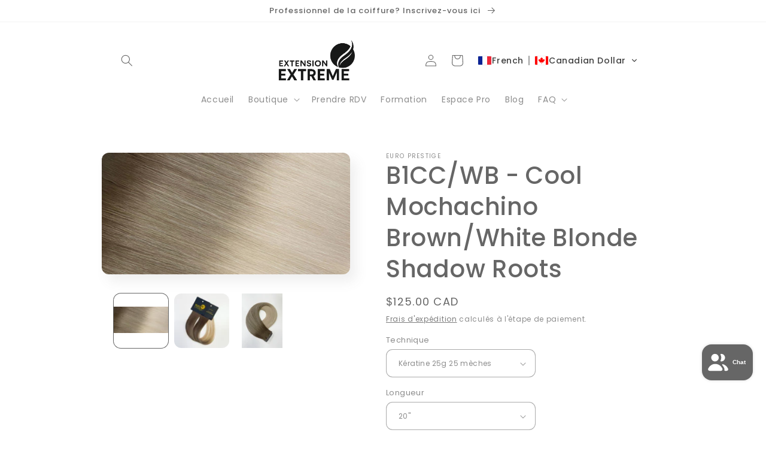

--- FILE ---
content_type: text/html; charset=utf-8
request_url: https://www.extensionextreme.ca/products/b1cc80-1
body_size: 30455
content:
<!doctype html>
<html class="no-js" lang="fr">
  <head>
    <meta charset="utf-8">
    <meta http-equiv="X-UA-Compatible" content="IE=edge">
    <meta name="viewport" content="width=device-width,initial-scale=1">
    <meta name="theme-color" content="">
    <link rel="canonical" href="https://www.extensionextreme.ca/products/b1cc80-1">
    <link rel="preconnect" href="https://cdn.shopify.com" crossorigin><link rel="preconnect" href="https://fonts.shopifycdn.com" crossorigin><title>
      B1CC/WB - Cool Mochachino Brown/White Blonde Shadow Roots
 &ndash; Extension Extreme</title>

    
      <meta name="description" content="Cheveux 100% humain cuticule de qualité supérieure au CanadaNous sommes profondément reconnaissants pour votre confiance en Extension Extrême. Rallonges Euro Prestige, en tant que compagnie québécoise familiale opérant depuis 2001, s&#39;engage fermement envers la qualité exceptionnelle de nos rallonges.Nos cheveux vierges">
    

    

<meta property="og:site_name" content="Extension Extreme">
<meta property="og:url" content="https://www.extensionextreme.ca/products/b1cc80-1">
<meta property="og:title" content="B1CC/WB - Cool Mochachino Brown/White Blonde Shadow Roots">
<meta property="og:type" content="product">
<meta property="og:description" content="Cheveux 100% humain cuticule de qualité supérieure au CanadaNous sommes profondément reconnaissants pour votre confiance en Extension Extrême. Rallonges Euro Prestige, en tant que compagnie québécoise familiale opérant depuis 2001, s&#39;engage fermement envers la qualité exceptionnelle de nos rallonges.Nos cheveux vierges"><meta property="og:image" content="http://www.extensionextreme.ca/cdn/shop/files/B1CC80.jpg?v=1705696983">
  <meta property="og:image:secure_url" content="https://www.extensionextreme.ca/cdn/shop/files/B1CC80.jpg?v=1705696983">
  <meta property="og:image:width" content="2616">
  <meta property="og:image:height" content="1280"><meta property="og:price:amount" content="125.00">
  <meta property="og:price:currency" content="CAD"><meta name="twitter:card" content="summary_large_image">
<meta name="twitter:title" content="B1CC/WB - Cool Mochachino Brown/White Blonde Shadow Roots">
<meta name="twitter:description" content="Cheveux 100% humain cuticule de qualité supérieure au CanadaNous sommes profondément reconnaissants pour votre confiance en Extension Extrême. Rallonges Euro Prestige, en tant que compagnie québécoise familiale opérant depuis 2001, s&#39;engage fermement envers la qualité exceptionnelle de nos rallonges.Nos cheveux vierges">


    <script src="//www.extensionextreme.ca/cdn/shop/t/2/assets/global.js?v=149496944046504657681665516381" defer="defer"></script>
    <script>window.performance && window.performance.mark && window.performance.mark('shopify.content_for_header.start');</script><meta name="facebook-domain-verification" content="dazzh673sxfbxwx5takbjf450m1y1f">
<meta name="google-site-verification" content="IwMcJ-efW4sCR61Oag3njT58c5dzx42NWb1EfIKTu9s">
<meta id="shopify-digital-wallet" name="shopify-digital-wallet" content="/62168105111/digital_wallets/dialog">
<meta name="shopify-checkout-api-token" content="f3091c240805c172ada61acfeb5c6695">
<link rel="alternate" hreflang="x-default" href="https://www.extensionextreme.ca/products/b1cc80-1">
<link rel="alternate" hreflang="fr" href="https://www.extensionextreme.ca/products/b1cc80-1">
<link rel="alternate" hreflang="en" href="https://www.extensionextreme.ca/en/products/b1cc80-1">
<link rel="alternate" type="application/json+oembed" href="https://www.extensionextreme.ca/products/b1cc80-1.oembed">
<script async="async" src="/checkouts/internal/preloads.js?locale=fr-CA"></script>
<link rel="preconnect" href="https://shop.app" crossorigin="anonymous">
<script async="async" src="https://shop.app/checkouts/internal/preloads.js?locale=fr-CA&shop_id=62168105111" crossorigin="anonymous"></script>
<script id="apple-pay-shop-capabilities" type="application/json">{"shopId":62168105111,"countryCode":"CA","currencyCode":"CAD","merchantCapabilities":["supports3DS"],"merchantId":"gid:\/\/shopify\/Shop\/62168105111","merchantName":"Extension Extreme","requiredBillingContactFields":["postalAddress","email","phone"],"requiredShippingContactFields":["postalAddress","email","phone"],"shippingType":"shipping","supportedNetworks":["visa","masterCard","interac"],"total":{"type":"pending","label":"Extension Extreme","amount":"1.00"},"shopifyPaymentsEnabled":true,"supportsSubscriptions":true}</script>
<script id="shopify-features" type="application/json">{"accessToken":"f3091c240805c172ada61acfeb5c6695","betas":["rich-media-storefront-analytics"],"domain":"www.extensionextreme.ca","predictiveSearch":true,"shopId":62168105111,"locale":"fr"}</script>
<script>var Shopify = Shopify || {};
Shopify.shop = "extensionextreme-9528.myshopify.com";
Shopify.locale = "fr";
Shopify.currency = {"active":"CAD","rate":"1.0"};
Shopify.country = "CA";
Shopify.theme = {"name":"Sense","id":131593830551,"schema_name":"Sense","schema_version":"5.0.1","theme_store_id":1356,"role":"main"};
Shopify.theme.handle = "null";
Shopify.theme.style = {"id":null,"handle":null};
Shopify.cdnHost = "www.extensionextreme.ca/cdn";
Shopify.routes = Shopify.routes || {};
Shopify.routes.root = "/";</script>
<script type="module">!function(o){(o.Shopify=o.Shopify||{}).modules=!0}(window);</script>
<script>!function(o){function n(){var o=[];function n(){o.push(Array.prototype.slice.apply(arguments))}return n.q=o,n}var t=o.Shopify=o.Shopify||{};t.loadFeatures=n(),t.autoloadFeatures=n()}(window);</script>
<script>
  window.ShopifyPay = window.ShopifyPay || {};
  window.ShopifyPay.apiHost = "shop.app\/pay";
  window.ShopifyPay.redirectState = null;
</script>
<script id="shop-js-analytics" type="application/json">{"pageType":"product"}</script>
<script defer="defer" async type="module" src="//www.extensionextreme.ca/cdn/shopifycloud/shop-js/modules/v2/client.init-shop-cart-sync_BcDpqI9l.fr.esm.js"></script>
<script defer="defer" async type="module" src="//www.extensionextreme.ca/cdn/shopifycloud/shop-js/modules/v2/chunk.common_a1Rf5Dlz.esm.js"></script>
<script defer="defer" async type="module" src="//www.extensionextreme.ca/cdn/shopifycloud/shop-js/modules/v2/chunk.modal_Djra7sW9.esm.js"></script>
<script type="module">
  await import("//www.extensionextreme.ca/cdn/shopifycloud/shop-js/modules/v2/client.init-shop-cart-sync_BcDpqI9l.fr.esm.js");
await import("//www.extensionextreme.ca/cdn/shopifycloud/shop-js/modules/v2/chunk.common_a1Rf5Dlz.esm.js");
await import("//www.extensionextreme.ca/cdn/shopifycloud/shop-js/modules/v2/chunk.modal_Djra7sW9.esm.js");

  window.Shopify.SignInWithShop?.initShopCartSync?.({"fedCMEnabled":true,"windoidEnabled":true});

</script>
<script>
  window.Shopify = window.Shopify || {};
  if (!window.Shopify.featureAssets) window.Shopify.featureAssets = {};
  window.Shopify.featureAssets['shop-js'] = {"shop-cart-sync":["modules/v2/client.shop-cart-sync_BLrx53Hf.fr.esm.js","modules/v2/chunk.common_a1Rf5Dlz.esm.js","modules/v2/chunk.modal_Djra7sW9.esm.js"],"init-fed-cm":["modules/v2/client.init-fed-cm_C8SUwJ8U.fr.esm.js","modules/v2/chunk.common_a1Rf5Dlz.esm.js","modules/v2/chunk.modal_Djra7sW9.esm.js"],"shop-cash-offers":["modules/v2/client.shop-cash-offers_BBp_MjBM.fr.esm.js","modules/v2/chunk.common_a1Rf5Dlz.esm.js","modules/v2/chunk.modal_Djra7sW9.esm.js"],"shop-login-button":["modules/v2/client.shop-login-button_Dw6kG_iO.fr.esm.js","modules/v2/chunk.common_a1Rf5Dlz.esm.js","modules/v2/chunk.modal_Djra7sW9.esm.js"],"pay-button":["modules/v2/client.pay-button_BJDaAh68.fr.esm.js","modules/v2/chunk.common_a1Rf5Dlz.esm.js","modules/v2/chunk.modal_Djra7sW9.esm.js"],"shop-button":["modules/v2/client.shop-button_DBWL94V3.fr.esm.js","modules/v2/chunk.common_a1Rf5Dlz.esm.js","modules/v2/chunk.modal_Djra7sW9.esm.js"],"avatar":["modules/v2/client.avatar_BTnouDA3.fr.esm.js"],"init-windoid":["modules/v2/client.init-windoid_77FSIiws.fr.esm.js","modules/v2/chunk.common_a1Rf5Dlz.esm.js","modules/v2/chunk.modal_Djra7sW9.esm.js"],"init-shop-for-new-customer-accounts":["modules/v2/client.init-shop-for-new-customer-accounts_QoC3RJm9.fr.esm.js","modules/v2/client.shop-login-button_Dw6kG_iO.fr.esm.js","modules/v2/chunk.common_a1Rf5Dlz.esm.js","modules/v2/chunk.modal_Djra7sW9.esm.js"],"init-shop-email-lookup-coordinator":["modules/v2/client.init-shop-email-lookup-coordinator_D4ioGzPw.fr.esm.js","modules/v2/chunk.common_a1Rf5Dlz.esm.js","modules/v2/chunk.modal_Djra7sW9.esm.js"],"init-shop-cart-sync":["modules/v2/client.init-shop-cart-sync_BcDpqI9l.fr.esm.js","modules/v2/chunk.common_a1Rf5Dlz.esm.js","modules/v2/chunk.modal_Djra7sW9.esm.js"],"shop-toast-manager":["modules/v2/client.shop-toast-manager_B-eIbpHW.fr.esm.js","modules/v2/chunk.common_a1Rf5Dlz.esm.js","modules/v2/chunk.modal_Djra7sW9.esm.js"],"init-customer-accounts":["modules/v2/client.init-customer-accounts_BcBSUbIK.fr.esm.js","modules/v2/client.shop-login-button_Dw6kG_iO.fr.esm.js","modules/v2/chunk.common_a1Rf5Dlz.esm.js","modules/v2/chunk.modal_Djra7sW9.esm.js"],"init-customer-accounts-sign-up":["modules/v2/client.init-customer-accounts-sign-up_DvG__VHD.fr.esm.js","modules/v2/client.shop-login-button_Dw6kG_iO.fr.esm.js","modules/v2/chunk.common_a1Rf5Dlz.esm.js","modules/v2/chunk.modal_Djra7sW9.esm.js"],"shop-follow-button":["modules/v2/client.shop-follow-button_Dnx6fDH9.fr.esm.js","modules/v2/chunk.common_a1Rf5Dlz.esm.js","modules/v2/chunk.modal_Djra7sW9.esm.js"],"checkout-modal":["modules/v2/client.checkout-modal_BDH3MUqJ.fr.esm.js","modules/v2/chunk.common_a1Rf5Dlz.esm.js","modules/v2/chunk.modal_Djra7sW9.esm.js"],"shop-login":["modules/v2/client.shop-login_CV9Paj8R.fr.esm.js","modules/v2/chunk.common_a1Rf5Dlz.esm.js","modules/v2/chunk.modal_Djra7sW9.esm.js"],"lead-capture":["modules/v2/client.lead-capture_DGQOTB4e.fr.esm.js","modules/v2/chunk.common_a1Rf5Dlz.esm.js","modules/v2/chunk.modal_Djra7sW9.esm.js"],"payment-terms":["modules/v2/client.payment-terms_BQYK7nq4.fr.esm.js","modules/v2/chunk.common_a1Rf5Dlz.esm.js","modules/v2/chunk.modal_Djra7sW9.esm.js"]};
</script>
<script>(function() {
  var isLoaded = false;
  function asyncLoad() {
    if (isLoaded) return;
    isLoaded = true;
    var urls = ["https:\/\/d1639lhkj5l89m.cloudfront.net\/js\/storefront\/uppromote.js?shop=extensionextreme-9528.myshopify.com","https:\/\/script.pop-convert.com\/new-micro\/production.pc.min.js?unique_id=extensionextreme-9528.myshopify.com\u0026shop=extensionextreme-9528.myshopify.com","https:\/\/cdn.s3.pop-convert.com\/pcjs.production.min.js?unique_id=extensionextreme-9528.myshopify.com\u0026shop=extensionextreme-9528.myshopify.com"];
    for (var i = 0; i < urls.length; i++) {
      var s = document.createElement('script');
      s.type = 'text/javascript';
      s.async = true;
      s.src = urls[i];
      var x = document.getElementsByTagName('script')[0];
      x.parentNode.insertBefore(s, x);
    }
  };
  if(window.attachEvent) {
    window.attachEvent('onload', asyncLoad);
  } else {
    window.addEventListener('load', asyncLoad, false);
  }
})();</script>
<script id="__st">var __st={"a":62168105111,"offset":-18000,"reqid":"3c371fc5-0806-4bef-8d4e-29012c8e7134-1769340404","pageurl":"www.extensionextreme.ca\/products\/b1cc80-1","u":"bf1d056e5766","p":"product","rtyp":"product","rid":8171688722583};</script>
<script>window.ShopifyPaypalV4VisibilityTracking = true;</script>
<script id="captcha-bootstrap">!function(){'use strict';const t='contact',e='account',n='new_comment',o=[[t,t],['blogs',n],['comments',n],[t,'customer']],c=[[e,'customer_login'],[e,'guest_login'],[e,'recover_customer_password'],[e,'create_customer']],r=t=>t.map((([t,e])=>`form[action*='/${t}']:not([data-nocaptcha='true']) input[name='form_type'][value='${e}']`)).join(','),a=t=>()=>t?[...document.querySelectorAll(t)].map((t=>t.form)):[];function s(){const t=[...o],e=r(t);return a(e)}const i='password',u='form_key',d=['recaptcha-v3-token','g-recaptcha-response','h-captcha-response',i],f=()=>{try{return window.sessionStorage}catch{return}},m='__shopify_v',_=t=>t.elements[u];function p(t,e,n=!1){try{const o=window.sessionStorage,c=JSON.parse(o.getItem(e)),{data:r}=function(t){const{data:e,action:n}=t;return t[m]||n?{data:e,action:n}:{data:t,action:n}}(c);for(const[e,n]of Object.entries(r))t.elements[e]&&(t.elements[e].value=n);n&&o.removeItem(e)}catch(o){console.error('form repopulation failed',{error:o})}}const l='form_type',E='cptcha';function T(t){t.dataset[E]=!0}const w=window,h=w.document,L='Shopify',v='ce_forms',y='captcha';let A=!1;((t,e)=>{const n=(g='f06e6c50-85a8-45c8-87d0-21a2b65856fe',I='https://cdn.shopify.com/shopifycloud/storefront-forms-hcaptcha/ce_storefront_forms_captcha_hcaptcha.v1.5.2.iife.js',D={infoText:'Protégé par hCaptcha',privacyText:'Confidentialité',termsText:'Conditions'},(t,e,n)=>{const o=w[L][v],c=o.bindForm;if(c)return c(t,g,e,D).then(n);var r;o.q.push([[t,g,e,D],n]),r=I,A||(h.body.append(Object.assign(h.createElement('script'),{id:'captcha-provider',async:!0,src:r})),A=!0)});var g,I,D;w[L]=w[L]||{},w[L][v]=w[L][v]||{},w[L][v].q=[],w[L][y]=w[L][y]||{},w[L][y].protect=function(t,e){n(t,void 0,e),T(t)},Object.freeze(w[L][y]),function(t,e,n,w,h,L){const[v,y,A,g]=function(t,e,n){const i=e?o:[],u=t?c:[],d=[...i,...u],f=r(d),m=r(i),_=r(d.filter((([t,e])=>n.includes(e))));return[a(f),a(m),a(_),s()]}(w,h,L),I=t=>{const e=t.target;return e instanceof HTMLFormElement?e:e&&e.form},D=t=>v().includes(t);t.addEventListener('submit',(t=>{const e=I(t);if(!e)return;const n=D(e)&&!e.dataset.hcaptchaBound&&!e.dataset.recaptchaBound,o=_(e),c=g().includes(e)&&(!o||!o.value);(n||c)&&t.preventDefault(),c&&!n&&(function(t){try{if(!f())return;!function(t){const e=f();if(!e)return;const n=_(t);if(!n)return;const o=n.value;o&&e.removeItem(o)}(t);const e=Array.from(Array(32),(()=>Math.random().toString(36)[2])).join('');!function(t,e){_(t)||t.append(Object.assign(document.createElement('input'),{type:'hidden',name:u})),t.elements[u].value=e}(t,e),function(t,e){const n=f();if(!n)return;const o=[...t.querySelectorAll(`input[type='${i}']`)].map((({name:t})=>t)),c=[...d,...o],r={};for(const[a,s]of new FormData(t).entries())c.includes(a)||(r[a]=s);n.setItem(e,JSON.stringify({[m]:1,action:t.action,data:r}))}(t,e)}catch(e){console.error('failed to persist form',e)}}(e),e.submit())}));const S=(t,e)=>{t&&!t.dataset[E]&&(n(t,e.some((e=>e===t))),T(t))};for(const o of['focusin','change'])t.addEventListener(o,(t=>{const e=I(t);D(e)&&S(e,y())}));const B=e.get('form_key'),M=e.get(l),P=B&&M;t.addEventListener('DOMContentLoaded',(()=>{const t=y();if(P)for(const e of t)e.elements[l].value===M&&p(e,B);[...new Set([...A(),...v().filter((t=>'true'===t.dataset.shopifyCaptcha))])].forEach((e=>S(e,t)))}))}(h,new URLSearchParams(w.location.search),n,t,e,['guest_login'])})(!0,!0)}();</script>
<script integrity="sha256-4kQ18oKyAcykRKYeNunJcIwy7WH5gtpwJnB7kiuLZ1E=" data-source-attribution="shopify.loadfeatures" defer="defer" src="//www.extensionextreme.ca/cdn/shopifycloud/storefront/assets/storefront/load_feature-a0a9edcb.js" crossorigin="anonymous"></script>
<script crossorigin="anonymous" defer="defer" src="//www.extensionextreme.ca/cdn/shopifycloud/storefront/assets/shopify_pay/storefront-65b4c6d7.js?v=20250812"></script>
<script data-source-attribution="shopify.dynamic_checkout.dynamic.init">var Shopify=Shopify||{};Shopify.PaymentButton=Shopify.PaymentButton||{isStorefrontPortableWallets:!0,init:function(){window.Shopify.PaymentButton.init=function(){};var t=document.createElement("script");t.src="https://www.extensionextreme.ca/cdn/shopifycloud/portable-wallets/latest/portable-wallets.fr.js",t.type="module",document.head.appendChild(t)}};
</script>
<script data-source-attribution="shopify.dynamic_checkout.buyer_consent">
  function portableWalletsHideBuyerConsent(e){var t=document.getElementById("shopify-buyer-consent"),n=document.getElementById("shopify-subscription-policy-button");t&&n&&(t.classList.add("hidden"),t.setAttribute("aria-hidden","true"),n.removeEventListener("click",e))}function portableWalletsShowBuyerConsent(e){var t=document.getElementById("shopify-buyer-consent"),n=document.getElementById("shopify-subscription-policy-button");t&&n&&(t.classList.remove("hidden"),t.removeAttribute("aria-hidden"),n.addEventListener("click",e))}window.Shopify?.PaymentButton&&(window.Shopify.PaymentButton.hideBuyerConsent=portableWalletsHideBuyerConsent,window.Shopify.PaymentButton.showBuyerConsent=portableWalletsShowBuyerConsent);
</script>
<script data-source-attribution="shopify.dynamic_checkout.cart.bootstrap">document.addEventListener("DOMContentLoaded",(function(){function t(){return document.querySelector("shopify-accelerated-checkout-cart, shopify-accelerated-checkout")}if(t())Shopify.PaymentButton.init();else{new MutationObserver((function(e,n){t()&&(Shopify.PaymentButton.init(),n.disconnect())})).observe(document.body,{childList:!0,subtree:!0})}}));
</script>
<link id="shopify-accelerated-checkout-styles" rel="stylesheet" media="screen" href="https://www.extensionextreme.ca/cdn/shopifycloud/portable-wallets/latest/accelerated-checkout-backwards-compat.css" crossorigin="anonymous">
<style id="shopify-accelerated-checkout-cart">
        #shopify-buyer-consent {
  margin-top: 1em;
  display: inline-block;
  width: 100%;
}

#shopify-buyer-consent.hidden {
  display: none;
}

#shopify-subscription-policy-button {
  background: none;
  border: none;
  padding: 0;
  text-decoration: underline;
  font-size: inherit;
  cursor: pointer;
}

#shopify-subscription-policy-button::before {
  box-shadow: none;
}

      </style>
<script id="sections-script" data-sections="header,footer" defer="defer" src="//www.extensionextreme.ca/cdn/shop/t/2/compiled_assets/scripts.js?v=658"></script>
<script>window.performance && window.performance.mark && window.performance.mark('shopify.content_for_header.end');</script>


    <style data-shopify>
      @font-face {
  font-family: Poppins;
  font-weight: 400;
  font-style: normal;
  font-display: swap;
  src: url("//www.extensionextreme.ca/cdn/fonts/poppins/poppins_n4.0ba78fa5af9b0e1a374041b3ceaadf0a43b41362.woff2") format("woff2"),
       url("//www.extensionextreme.ca/cdn/fonts/poppins/poppins_n4.214741a72ff2596839fc9760ee7a770386cf16ca.woff") format("woff");
}

      @font-face {
  font-family: Poppins;
  font-weight: 700;
  font-style: normal;
  font-display: swap;
  src: url("//www.extensionextreme.ca/cdn/fonts/poppins/poppins_n7.56758dcf284489feb014a026f3727f2f20a54626.woff2") format("woff2"),
       url("//www.extensionextreme.ca/cdn/fonts/poppins/poppins_n7.f34f55d9b3d3205d2cd6f64955ff4b36f0cfd8da.woff") format("woff");
}

      @font-face {
  font-family: Poppins;
  font-weight: 400;
  font-style: italic;
  font-display: swap;
  src: url("//www.extensionextreme.ca/cdn/fonts/poppins/poppins_i4.846ad1e22474f856bd6b81ba4585a60799a9f5d2.woff2") format("woff2"),
       url("//www.extensionextreme.ca/cdn/fonts/poppins/poppins_i4.56b43284e8b52fc64c1fd271f289a39e8477e9ec.woff") format("woff");
}

      @font-face {
  font-family: Poppins;
  font-weight: 700;
  font-style: italic;
  font-display: swap;
  src: url("//www.extensionextreme.ca/cdn/fonts/poppins/poppins_i7.42fd71da11e9d101e1e6c7932199f925f9eea42d.woff2") format("woff2"),
       url("//www.extensionextreme.ca/cdn/fonts/poppins/poppins_i7.ec8499dbd7616004e21155106d13837fff4cf556.woff") format("woff");
}

      @font-face {
  font-family: Poppins;
  font-weight: 500;
  font-style: normal;
  font-display: swap;
  src: url("//www.extensionextreme.ca/cdn/fonts/poppins/poppins_n5.ad5b4b72b59a00358afc706450c864c3c8323842.woff2") format("woff2"),
       url("//www.extensionextreme.ca/cdn/fonts/poppins/poppins_n5.33757fdf985af2d24b32fcd84c9a09224d4b2c39.woff") format("woff");
}


      :root {
        --font-body-family: Poppins, sans-serif;
        --font-body-style: normal;
        --font-body-weight: 400;
        --font-body-weight-bold: 700;

        --font-heading-family: Poppins, sans-serif;
        --font-heading-style: normal;
        --font-heading-weight: 500;

        --font-body-scale: 1.0;
        --font-heading-scale: 1.0;

        --color-base-text: 102, 102, 102;
        --color-shadow: 102, 102, 102;
        --color-base-background-1: 255, 255, 255;
        --color-base-background-2: 255, 255, 255;
        --color-base-solid-button-labels: 102, 102, 102;
        --color-base-outline-button-labels: 102, 102, 102;
        --color-base-accent-1: 255, 255, 255;
        --color-base-accent-2: 102, 102, 102;
        --payment-terms-background-color: #ffffff;

        --gradient-base-background-1: #ffffff;
        --gradient-base-background-2: linear-gradient(0deg, rgba(255, 255, 255, 1), rgba(255, 255, 255, 1) 100%);
        --gradient-base-accent-1: #ffffff;
        --gradient-base-accent-2: #666666;

        --media-padding: px;
        --media-border-opacity: 0.1;
        --media-border-width: 0px;
        --media-radius: 12px;
        --media-shadow-opacity: 0.1;
        --media-shadow-horizontal-offset: 10px;
        --media-shadow-vertical-offset: 12px;
        --media-shadow-blur-radius: 20px;
        --media-shadow-visible: 1;

        --page-width: 100rem;
        --page-width-margin: 0rem;

        --product-card-image-padding: 0.0rem;
        --product-card-corner-radius: 1.2rem;
        --product-card-text-alignment: center;
        --product-card-border-width: 0.0rem;
        --product-card-border-opacity: 0.1;
        --product-card-shadow-opacity: 0.05;
        --product-card-shadow-visible: 1;
        --product-card-shadow-horizontal-offset: 1.0rem;
        --product-card-shadow-vertical-offset: 1.0rem;
        --product-card-shadow-blur-radius: 3.5rem;

        --collection-card-image-padding: 0.0rem;
        --collection-card-corner-radius: 1.2rem;
        --collection-card-text-alignment: center;
        --collection-card-border-width: 0.0rem;
        --collection-card-border-opacity: 0.1;
        --collection-card-shadow-opacity: 0.05;
        --collection-card-shadow-visible: 1;
        --collection-card-shadow-horizontal-offset: 1.0rem;
        --collection-card-shadow-vertical-offset: 1.0rem;
        --collection-card-shadow-blur-radius: 3.5rem;

        --blog-card-image-padding: 0.0rem;
        --blog-card-corner-radius: 1.2rem;
        --blog-card-text-alignment: center;
        --blog-card-border-width: 0.0rem;
        --blog-card-border-opacity: 0.1;
        --blog-card-shadow-opacity: 0.05;
        --blog-card-shadow-visible: 1;
        --blog-card-shadow-horizontal-offset: 1.0rem;
        --blog-card-shadow-vertical-offset: 1.0rem;
        --blog-card-shadow-blur-radius: 3.5rem;

        --badge-corner-radius: 2.0rem;

        --popup-border-width: 1px;
        --popup-border-opacity: 0.1;
        --popup-corner-radius: 22px;
        --popup-shadow-opacity: 0.1;
        --popup-shadow-horizontal-offset: 10px;
        --popup-shadow-vertical-offset: 12px;
        --popup-shadow-blur-radius: 20px;

        --drawer-border-width: 1px;
        --drawer-border-opacity: 0.1;
        --drawer-shadow-opacity: 0.0;
        --drawer-shadow-horizontal-offset: 0px;
        --drawer-shadow-vertical-offset: 4px;
        --drawer-shadow-blur-radius: 5px;

        --spacing-sections-desktop: 100px;
        --spacing-sections-mobile: 70px;

        --grid-desktop-vertical-spacing: 40px;
        --grid-desktop-horizontal-spacing: 40px;
        --grid-mobile-vertical-spacing: 20px;
        --grid-mobile-horizontal-spacing: 20px;

        --text-boxes-border-opacity: 0.1;
        --text-boxes-border-width: 0px;
        --text-boxes-radius: 24px;
        --text-boxes-shadow-opacity: 0.0;
        --text-boxes-shadow-visible: 0;
        --text-boxes-shadow-horizontal-offset: 10px;
        --text-boxes-shadow-vertical-offset: 12px;
        --text-boxes-shadow-blur-radius: 20px;

        --buttons-radius: 10px;
        --buttons-radius-outset: 10px;
        --buttons-border-width: 0px;
        --buttons-border-opacity: 0.55;
        --buttons-shadow-opacity: 0.0;
        --buttons-shadow-visible: 0;
        --buttons-shadow-horizontal-offset: 0px;
        --buttons-shadow-vertical-offset: 4px;
        --buttons-shadow-blur-radius: 5px;
        --buttons-border-offset: 0.3px;

        --inputs-radius: 10px;
        --inputs-border-width: 1px;
        --inputs-border-opacity: 0.55;
        --inputs-shadow-opacity: 0.0;
        --inputs-shadow-horizontal-offset: 0px;
        --inputs-margin-offset: 0px;
        --inputs-shadow-vertical-offset: 4px;
        --inputs-shadow-blur-radius: 5px;
        --inputs-radius-outset: 11px;

        --variant-pills-radius: 10px;
        --variant-pills-border-width: 0px;
        --variant-pills-border-opacity: 0.1;
        --variant-pills-shadow-opacity: 0.0;
        --variant-pills-shadow-horizontal-offset: 0px;
        --variant-pills-shadow-vertical-offset: 4px;
        --variant-pills-shadow-blur-radius: 5px;
      }

      *,
      *::before,
      *::after {
        box-sizing: inherit;
      }

      html {
        box-sizing: border-box;
        font-size: calc(var(--font-body-scale) * 62.5%);
        height: 100%;
      }

      body {
        display: grid;
        grid-template-rows: auto auto 1fr auto;
        grid-template-columns: 100%;
        min-height: 100%;
        margin: 0;
        font-size: 1.5rem;
        letter-spacing: 0.06rem;
        line-height: calc(1 + 0.8 / var(--font-body-scale));
        font-family: var(--font-body-family);
        font-style: var(--font-body-style);
        font-weight: var(--font-body-weight);
      }

      @media screen and (min-width: 750px) {
        body {
          font-size: 1.6rem;
        }
      }
    </style>

    <link href="//www.extensionextreme.ca/cdn/shop/t/2/assets/base.css?v=88290808517547527771665516382" rel="stylesheet" type="text/css" media="all" />
<link rel="preload" as="font" href="//www.extensionextreme.ca/cdn/fonts/poppins/poppins_n4.0ba78fa5af9b0e1a374041b3ceaadf0a43b41362.woff2" type="font/woff2" crossorigin><link rel="preload" as="font" href="//www.extensionextreme.ca/cdn/fonts/poppins/poppins_n5.ad5b4b72b59a00358afc706450c864c3c8323842.woff2" type="font/woff2" crossorigin><link rel="stylesheet" href="//www.extensionextreme.ca/cdn/shop/t/2/assets/component-predictive-search.css?v=83512081251802922551665516381" media="print" onload="this.media='all'"><script>document.documentElement.className = document.documentElement.className.replace('no-js', 'js');
    if (Shopify.designMode) {
      document.documentElement.classList.add('shopify-design-mode');
    }
    </script>
  <link rel="dns-prefetch" href="https://cdn.secomapp.com/">
<link rel="dns-prefetch" href="https://ajax.googleapis.com/">
<link rel="dns-prefetch" href="https://cdnjs.cloudflare.com/">
<link rel="preload" as="stylesheet" href="//www.extensionextreme.ca/cdn/shop/t/2/assets/sca-pp.css?v=178374312540912810101676602818">

<link rel="stylesheet" href="//www.extensionextreme.ca/cdn/shop/t/2/assets/sca-pp.css?v=178374312540912810101676602818">
 <script>
  
  SCAPPShop = {};
    
  </script> 
<!-- BEGIN app block: shopify://apps/transtore/blocks/switcher_embed_block/afeffe82-e563-4f78-90f4-f1e3d96286c3 --><script>
    (function(){
        function logChangesTS(mutations, observer) {
            let evaluateTS = document.evaluate('//*[text()[contains(.,"trans-money")]]',document,null,XPathResult.ORDERED_NODE_SNAPSHOT_TYPE,null);
            for (let iTS = 0; iTS < evaluateTS.snapshotLength; iTS++) {
                let elTS = evaluateTS.snapshotItem(iTS);
                let innerHtmlTS = elTS?.innerHTML ? elTS.innerHTML : "";
                if(innerHtmlTS && !["SCRIPT", "LINK", "STYLE", "NOSCRIPT"].includes(elTS.nodeName)){
                    elTS.innerHTML = innerHtmlTS.replaceAll("&lt;", "<").replaceAll("&gt;", ">");
                }
            }
        }
        const observerTS = new MutationObserver(logChangesTS);
        observerTS.observe(document.documentElement, { subtree : true, childList: true });
    })();

    window._transtoreStore = {
        ...(window._transtoreStore || {}),
        pageType: "product",
        cartType: 'notification',
        currenciesEnabled: [],
        currency: {
            code: 'CAD',
            symbol: '$',
            name: 'Canadian Dollar',
            active: 'CAD',
            rate: ''
        },
        product: {
            id: '8171688722583',
        },
        moneyWithCurrencyFormat: "${{amount}} CAD",
        moneyFormat: "${{amount}}",
        currencyCodeEnabled: 'true',
        shop: "www.extensionextreme.ca",
        locale: "fr",
        country: "CA",
        designMode: false,
        theme: {},
        cdnHost: "",
        routes: { "root": "/" },
        market: {
            id: "37165924503",
            handle: "ca"
        },
        enabledLocales: [{"shop_locale":{"locale":"fr","enabled":true,"primary":true,"published":true}},{"shop_locale":{"locale":"en","enabled":true,"primary":false,"published":true}}],
    };
    
        _transtoreStore.currenciesEnabled.push("CAD");
    
</script>

<!-- END app block --><script src="https://cdn.shopify.com/extensions/4e276193-403c-423f-833c-fefed71819cf/forms-2298/assets/shopify-forms-loader.js" type="text/javascript" defer="defer"></script>
<script src="https://cdn.shopify.com/extensions/019bca1b-e572-7c5b-aa02-883603694f1a/ts-ext-404/assets/transtore.js" type="text/javascript" defer="defer"></script>
<link href="https://cdn.shopify.com/extensions/019bca1b-e572-7c5b-aa02-883603694f1a/ts-ext-404/assets/transtore.css" rel="stylesheet" type="text/css" media="all">
<script src="https://cdn.shopify.com/extensions/e8878072-2f6b-4e89-8082-94b04320908d/inbox-1254/assets/inbox-chat-loader.js" type="text/javascript" defer="defer"></script>
<link href="https://monorail-edge.shopifysvc.com" rel="dns-prefetch">
<script>(function(){if ("sendBeacon" in navigator && "performance" in window) {try {var session_token_from_headers = performance.getEntriesByType('navigation')[0].serverTiming.find(x => x.name == '_s').description;} catch {var session_token_from_headers = undefined;}var session_cookie_matches = document.cookie.match(/_shopify_s=([^;]*)/);var session_token_from_cookie = session_cookie_matches && session_cookie_matches.length === 2 ? session_cookie_matches[1] : "";var session_token = session_token_from_headers || session_token_from_cookie || "";function handle_abandonment_event(e) {var entries = performance.getEntries().filter(function(entry) {return /monorail-edge.shopifysvc.com/.test(entry.name);});if (!window.abandonment_tracked && entries.length === 0) {window.abandonment_tracked = true;var currentMs = Date.now();var navigation_start = performance.timing.navigationStart;var payload = {shop_id: 62168105111,url: window.location.href,navigation_start,duration: currentMs - navigation_start,session_token,page_type: "product"};window.navigator.sendBeacon("https://monorail-edge.shopifysvc.com/v1/produce", JSON.stringify({schema_id: "online_store_buyer_site_abandonment/1.1",payload: payload,metadata: {event_created_at_ms: currentMs,event_sent_at_ms: currentMs}}));}}window.addEventListener('pagehide', handle_abandonment_event);}}());</script>
<script id="web-pixels-manager-setup">(function e(e,d,r,n,o){if(void 0===o&&(o={}),!Boolean(null===(a=null===(i=window.Shopify)||void 0===i?void 0:i.analytics)||void 0===a?void 0:a.replayQueue)){var i,a;window.Shopify=window.Shopify||{};var t=window.Shopify;t.analytics=t.analytics||{};var s=t.analytics;s.replayQueue=[],s.publish=function(e,d,r){return s.replayQueue.push([e,d,r]),!0};try{self.performance.mark("wpm:start")}catch(e){}var l=function(){var e={modern:/Edge?\/(1{2}[4-9]|1[2-9]\d|[2-9]\d{2}|\d{4,})\.\d+(\.\d+|)|Firefox\/(1{2}[4-9]|1[2-9]\d|[2-9]\d{2}|\d{4,})\.\d+(\.\d+|)|Chrom(ium|e)\/(9{2}|\d{3,})\.\d+(\.\d+|)|(Maci|X1{2}).+ Version\/(15\.\d+|(1[6-9]|[2-9]\d|\d{3,})\.\d+)([,.]\d+|)( \(\w+\)|)( Mobile\/\w+|) Safari\/|Chrome.+OPR\/(9{2}|\d{3,})\.\d+\.\d+|(CPU[ +]OS|iPhone[ +]OS|CPU[ +]iPhone|CPU IPhone OS|CPU iPad OS)[ +]+(15[._]\d+|(1[6-9]|[2-9]\d|\d{3,})[._]\d+)([._]\d+|)|Android:?[ /-](13[3-9]|1[4-9]\d|[2-9]\d{2}|\d{4,})(\.\d+|)(\.\d+|)|Android.+Firefox\/(13[5-9]|1[4-9]\d|[2-9]\d{2}|\d{4,})\.\d+(\.\d+|)|Android.+Chrom(ium|e)\/(13[3-9]|1[4-9]\d|[2-9]\d{2}|\d{4,})\.\d+(\.\d+|)|SamsungBrowser\/([2-9]\d|\d{3,})\.\d+/,legacy:/Edge?\/(1[6-9]|[2-9]\d|\d{3,})\.\d+(\.\d+|)|Firefox\/(5[4-9]|[6-9]\d|\d{3,})\.\d+(\.\d+|)|Chrom(ium|e)\/(5[1-9]|[6-9]\d|\d{3,})\.\d+(\.\d+|)([\d.]+$|.*Safari\/(?![\d.]+ Edge\/[\d.]+$))|(Maci|X1{2}).+ Version\/(10\.\d+|(1[1-9]|[2-9]\d|\d{3,})\.\d+)([,.]\d+|)( \(\w+\)|)( Mobile\/\w+|) Safari\/|Chrome.+OPR\/(3[89]|[4-9]\d|\d{3,})\.\d+\.\d+|(CPU[ +]OS|iPhone[ +]OS|CPU[ +]iPhone|CPU IPhone OS|CPU iPad OS)[ +]+(10[._]\d+|(1[1-9]|[2-9]\d|\d{3,})[._]\d+)([._]\d+|)|Android:?[ /-](13[3-9]|1[4-9]\d|[2-9]\d{2}|\d{4,})(\.\d+|)(\.\d+|)|Mobile Safari.+OPR\/([89]\d|\d{3,})\.\d+\.\d+|Android.+Firefox\/(13[5-9]|1[4-9]\d|[2-9]\d{2}|\d{4,})\.\d+(\.\d+|)|Android.+Chrom(ium|e)\/(13[3-9]|1[4-9]\d|[2-9]\d{2}|\d{4,})\.\d+(\.\d+|)|Android.+(UC? ?Browser|UCWEB|U3)[ /]?(15\.([5-9]|\d{2,})|(1[6-9]|[2-9]\d|\d{3,})\.\d+)\.\d+|SamsungBrowser\/(5\.\d+|([6-9]|\d{2,})\.\d+)|Android.+MQ{2}Browser\/(14(\.(9|\d{2,})|)|(1[5-9]|[2-9]\d|\d{3,})(\.\d+|))(\.\d+|)|K[Aa][Ii]OS\/(3\.\d+|([4-9]|\d{2,})\.\d+)(\.\d+|)/},d=e.modern,r=e.legacy,n=navigator.userAgent;return n.match(d)?"modern":n.match(r)?"legacy":"unknown"}(),u="modern"===l?"modern":"legacy",c=(null!=n?n:{modern:"",legacy:""})[u],f=function(e){return[e.baseUrl,"/wpm","/b",e.hashVersion,"modern"===e.buildTarget?"m":"l",".js"].join("")}({baseUrl:d,hashVersion:r,buildTarget:u}),m=function(e){var d=e.version,r=e.bundleTarget,n=e.surface,o=e.pageUrl,i=e.monorailEndpoint;return{emit:function(e){var a=e.status,t=e.errorMsg,s=(new Date).getTime(),l=JSON.stringify({metadata:{event_sent_at_ms:s},events:[{schema_id:"web_pixels_manager_load/3.1",payload:{version:d,bundle_target:r,page_url:o,status:a,surface:n,error_msg:t},metadata:{event_created_at_ms:s}}]});if(!i)return console&&console.warn&&console.warn("[Web Pixels Manager] No Monorail endpoint provided, skipping logging."),!1;try{return self.navigator.sendBeacon.bind(self.navigator)(i,l)}catch(e){}var u=new XMLHttpRequest;try{return u.open("POST",i,!0),u.setRequestHeader("Content-Type","text/plain"),u.send(l),!0}catch(e){return console&&console.warn&&console.warn("[Web Pixels Manager] Got an unhandled error while logging to Monorail."),!1}}}}({version:r,bundleTarget:l,surface:e.surface,pageUrl:self.location.href,monorailEndpoint:e.monorailEndpoint});try{o.browserTarget=l,function(e){var d=e.src,r=e.async,n=void 0===r||r,o=e.onload,i=e.onerror,a=e.sri,t=e.scriptDataAttributes,s=void 0===t?{}:t,l=document.createElement("script"),u=document.querySelector("head"),c=document.querySelector("body");if(l.async=n,l.src=d,a&&(l.integrity=a,l.crossOrigin="anonymous"),s)for(var f in s)if(Object.prototype.hasOwnProperty.call(s,f))try{l.dataset[f]=s[f]}catch(e){}if(o&&l.addEventListener("load",o),i&&l.addEventListener("error",i),u)u.appendChild(l);else{if(!c)throw new Error("Did not find a head or body element to append the script");c.appendChild(l)}}({src:f,async:!0,onload:function(){if(!function(){var e,d;return Boolean(null===(d=null===(e=window.Shopify)||void 0===e?void 0:e.analytics)||void 0===d?void 0:d.initialized)}()){var d=window.webPixelsManager.init(e)||void 0;if(d){var r=window.Shopify.analytics;r.replayQueue.forEach((function(e){var r=e[0],n=e[1],o=e[2];d.publishCustomEvent(r,n,o)})),r.replayQueue=[],r.publish=d.publishCustomEvent,r.visitor=d.visitor,r.initialized=!0}}},onerror:function(){return m.emit({status:"failed",errorMsg:"".concat(f," has failed to load")})},sri:function(e){var d=/^sha384-[A-Za-z0-9+/=]+$/;return"string"==typeof e&&d.test(e)}(c)?c:"",scriptDataAttributes:o}),m.emit({status:"loading"})}catch(e){m.emit({status:"failed",errorMsg:(null==e?void 0:e.message)||"Unknown error"})}}})({shopId: 62168105111,storefrontBaseUrl: "https://www.extensionextreme.ca",extensionsBaseUrl: "https://extensions.shopifycdn.com/cdn/shopifycloud/web-pixels-manager",monorailEndpoint: "https://monorail-edge.shopifysvc.com/unstable/produce_batch",surface: "storefront-renderer",enabledBetaFlags: ["2dca8a86"],webPixelsConfigList: [{"id":"1533870231","configuration":"{\"shopId\":\"131799\",\"env\":\"production\",\"metaData\":\"[]\"}","eventPayloadVersion":"v1","runtimeContext":"STRICT","scriptVersion":"c5d4d7bbb4a4a4292a8a7b5334af7e3d","type":"APP","apiClientId":2773553,"privacyPurposes":[],"dataSharingAdjustments":{"protectedCustomerApprovalScopes":["read_customer_address","read_customer_email","read_customer_name","read_customer_personal_data","read_customer_phone"]}},{"id":"1444053143","configuration":"{\"config\":\"{\\\"google_tag_ids\\\":[\\\"AW-17632917211\\\",\\\"GT-W6NFM87N\\\"],\\\"target_country\\\":\\\"ZZ\\\",\\\"gtag_events\\\":[{\\\"type\\\":\\\"begin_checkout\\\",\\\"action_label\\\":\\\"AW-17632917211\\\/VbGQCPmi8agbENvtg9hB\\\"},{\\\"type\\\":\\\"search\\\",\\\"action_label\\\":\\\"AW-17632917211\\\/Shd3CIWj8agbENvtg9hB\\\"},{\\\"type\\\":\\\"view_item\\\",\\\"action_label\\\":[\\\"AW-17632917211\\\/PxJyCIKj8agbENvtg9hB\\\",\\\"MC-0R4NDNPGLD\\\"]},{\\\"type\\\":\\\"purchase\\\",\\\"action_label\\\":[\\\"AW-17632917211\\\/-KrQCPai8agbENvtg9hB\\\",\\\"MC-0R4NDNPGLD\\\"]},{\\\"type\\\":\\\"page_view\\\",\\\"action_label\\\":[\\\"AW-17632917211\\\/KdFuCP-i8agbENvtg9hB\\\",\\\"MC-0R4NDNPGLD\\\"]},{\\\"type\\\":\\\"add_payment_info\\\",\\\"action_label\\\":\\\"AW-17632917211\\\/XMFSCIij8agbENvtg9hB\\\"},{\\\"type\\\":\\\"add_to_cart\\\",\\\"action_label\\\":\\\"AW-17632917211\\\/DcSLCPyi8agbENvtg9hB\\\"}],\\\"enable_monitoring_mode\\\":false}\"}","eventPayloadVersion":"v1","runtimeContext":"OPEN","scriptVersion":"b2a88bafab3e21179ed38636efcd8a93","type":"APP","apiClientId":1780363,"privacyPurposes":[],"dataSharingAdjustments":{"protectedCustomerApprovalScopes":["read_customer_address","read_customer_email","read_customer_name","read_customer_personal_data","read_customer_phone"]}},{"id":"864714903","configuration":"{\"tagID\":\"2612932113150\"}","eventPayloadVersion":"v1","runtimeContext":"STRICT","scriptVersion":"18031546ee651571ed29edbe71a3550b","type":"APP","apiClientId":3009811,"privacyPurposes":["ANALYTICS","MARKETING","SALE_OF_DATA"],"dataSharingAdjustments":{"protectedCustomerApprovalScopes":["read_customer_address","read_customer_email","read_customer_name","read_customer_personal_data","read_customer_phone"]}},{"id":"846397591","configuration":"{\"pixelCode\":\"CUSIAHJC77U5P22VGB4G\"}","eventPayloadVersion":"v1","runtimeContext":"STRICT","scriptVersion":"22e92c2ad45662f435e4801458fb78cc","type":"APP","apiClientId":4383523,"privacyPurposes":["ANALYTICS","MARKETING","SALE_OF_DATA"],"dataSharingAdjustments":{"protectedCustomerApprovalScopes":["read_customer_address","read_customer_email","read_customer_name","read_customer_personal_data","read_customer_phone"]}},{"id":"145621143","configuration":"{\"pixel_id\":\"720226876969555\",\"pixel_type\":\"facebook_pixel\",\"metaapp_system_user_token\":\"-\"}","eventPayloadVersion":"v1","runtimeContext":"OPEN","scriptVersion":"ca16bc87fe92b6042fbaa3acc2fbdaa6","type":"APP","apiClientId":2329312,"privacyPurposes":["ANALYTICS","MARKETING","SALE_OF_DATA"],"dataSharingAdjustments":{"protectedCustomerApprovalScopes":["read_customer_address","read_customer_email","read_customer_name","read_customer_personal_data","read_customer_phone"]}},{"id":"shopify-app-pixel","configuration":"{}","eventPayloadVersion":"v1","runtimeContext":"STRICT","scriptVersion":"0450","apiClientId":"shopify-pixel","type":"APP","privacyPurposes":["ANALYTICS","MARKETING"]},{"id":"shopify-custom-pixel","eventPayloadVersion":"v1","runtimeContext":"LAX","scriptVersion":"0450","apiClientId":"shopify-pixel","type":"CUSTOM","privacyPurposes":["ANALYTICS","MARKETING"]}],isMerchantRequest: false,initData: {"shop":{"name":"Extension Extreme","paymentSettings":{"currencyCode":"CAD"},"myshopifyDomain":"extensionextreme-9528.myshopify.com","countryCode":"CA","storefrontUrl":"https:\/\/www.extensionextreme.ca"},"customer":null,"cart":null,"checkout":null,"productVariants":[{"price":{"amount":125.0,"currencyCode":"CAD"},"product":{"title":"B1CC\/WB - Cool Mochachino Brown\/White Blonde Shadow Roots","vendor":"Euro Prestige","id":"8171688722583","untranslatedTitle":"B1CC\/WB - Cool Mochachino Brown\/White Blonde Shadow Roots","url":"\/products\/b1cc80-1","type":"Hair Extension"},"id":"43604272185495","image":{"src":"\/\/www.extensionextreme.ca\/cdn\/shop\/files\/B1CC80.jpg?v=1705696983"},"sku":"2020CCWB","title":"Kératine 25g  25 mèches \/ 20\"","untranslatedTitle":"Kératine 25g  25 mèches \/ 20\""},{"price":{"amount":300.0,"currencyCode":"CAD"},"product":{"title":"B1CC\/WB - Cool Mochachino Brown\/White Blonde Shadow Roots","vendor":"Euro Prestige","id":"8171688722583","untranslatedTitle":"B1CC\/WB - Cool Mochachino Brown\/White Blonde Shadow Roots","url":"\/products\/b1cc80-1","type":"Hair Extension"},"id":"43604272349335","image":{"src":"\/\/www.extensionextreme.ca\/cdn\/shop\/files\/GENIUS_WEFT_1CC.WB.jpg?v=1713907234"},"sku":"4020CCWB","title":"Genius Trame™ 60g \/ 20\"","untranslatedTitle":"Genius Trame™ 60g \/ 20\""},{"price":{"amount":500.0,"currencyCode":"CAD"},"product":{"title":"B1CC\/WB - Cool Mochachino Brown\/White Blonde Shadow Roots","vendor":"Euro Prestige","id":"8171688722583","untranslatedTitle":"B1CC\/WB - Cool Mochachino Brown\/White Blonde Shadow Roots","url":"\/products\/b1cc80-1","type":"Hair Extension"},"id":"44105884467351","image":{"src":"\/\/www.extensionextreme.ca\/cdn\/shop\/files\/B1CC80.jpg?v=1705696983"},"sku":"","title":"Lace FLat Weft 100g \/ 20\"","untranslatedTitle":"Lace FLat Weft 100g \/ 20\""}],"purchasingCompany":null},},"https://www.extensionextreme.ca/cdn","fcfee988w5aeb613cpc8e4bc33m6693e112",{"modern":"","legacy":""},{"shopId":"62168105111","storefrontBaseUrl":"https:\/\/www.extensionextreme.ca","extensionBaseUrl":"https:\/\/extensions.shopifycdn.com\/cdn\/shopifycloud\/web-pixels-manager","surface":"storefront-renderer","enabledBetaFlags":"[\"2dca8a86\"]","isMerchantRequest":"false","hashVersion":"fcfee988w5aeb613cpc8e4bc33m6693e112","publish":"custom","events":"[[\"page_viewed\",{}],[\"product_viewed\",{\"productVariant\":{\"price\":{\"amount\":125.0,\"currencyCode\":\"CAD\"},\"product\":{\"title\":\"B1CC\/WB - Cool Mochachino Brown\/White Blonde Shadow Roots\",\"vendor\":\"Euro Prestige\",\"id\":\"8171688722583\",\"untranslatedTitle\":\"B1CC\/WB - Cool Mochachino Brown\/White Blonde Shadow Roots\",\"url\":\"\/products\/b1cc80-1\",\"type\":\"Hair Extension\"},\"id\":\"43604272185495\",\"image\":{\"src\":\"\/\/www.extensionextreme.ca\/cdn\/shop\/files\/B1CC80.jpg?v=1705696983\"},\"sku\":\"2020CCWB\",\"title\":\"Kératine 25g  25 mèches \/ 20\\\"\",\"untranslatedTitle\":\"Kératine 25g  25 mèches \/ 20\\\"\"}}]]"});</script><script>
  window.ShopifyAnalytics = window.ShopifyAnalytics || {};
  window.ShopifyAnalytics.meta = window.ShopifyAnalytics.meta || {};
  window.ShopifyAnalytics.meta.currency = 'CAD';
  var meta = {"product":{"id":8171688722583,"gid":"gid:\/\/shopify\/Product\/8171688722583","vendor":"Euro Prestige","type":"Hair Extension","handle":"b1cc80-1","variants":[{"id":43604272185495,"price":12500,"name":"B1CC\/WB - Cool Mochachino Brown\/White Blonde Shadow Roots - Kératine 25g  25 mèches \/ 20\"","public_title":"Kératine 25g  25 mèches \/ 20\"","sku":"2020CCWB"},{"id":43604272349335,"price":30000,"name":"B1CC\/WB - Cool Mochachino Brown\/White Blonde Shadow Roots - Genius Trame™ 60g \/ 20\"","public_title":"Genius Trame™ 60g \/ 20\"","sku":"4020CCWB"},{"id":44105884467351,"price":50000,"name":"B1CC\/WB - Cool Mochachino Brown\/White Blonde Shadow Roots - Lace FLat Weft 100g \/ 20\"","public_title":"Lace FLat Weft 100g \/ 20\"","sku":""}],"remote":false},"page":{"pageType":"product","resourceType":"product","resourceId":8171688722583,"requestId":"3c371fc5-0806-4bef-8d4e-29012c8e7134-1769340404"}};
  for (var attr in meta) {
    window.ShopifyAnalytics.meta[attr] = meta[attr];
  }
</script>
<script class="analytics">
  (function () {
    var customDocumentWrite = function(content) {
      var jquery = null;

      if (window.jQuery) {
        jquery = window.jQuery;
      } else if (window.Checkout && window.Checkout.$) {
        jquery = window.Checkout.$;
      }

      if (jquery) {
        jquery('body').append(content);
      }
    };

    var hasLoggedConversion = function(token) {
      if (token) {
        return document.cookie.indexOf('loggedConversion=' + token) !== -1;
      }
      return false;
    }

    var setCookieIfConversion = function(token) {
      if (token) {
        var twoMonthsFromNow = new Date(Date.now());
        twoMonthsFromNow.setMonth(twoMonthsFromNow.getMonth() + 2);

        document.cookie = 'loggedConversion=' + token + '; expires=' + twoMonthsFromNow;
      }
    }

    var trekkie = window.ShopifyAnalytics.lib = window.trekkie = window.trekkie || [];
    if (trekkie.integrations) {
      return;
    }
    trekkie.methods = [
      'identify',
      'page',
      'ready',
      'track',
      'trackForm',
      'trackLink'
    ];
    trekkie.factory = function(method) {
      return function() {
        var args = Array.prototype.slice.call(arguments);
        args.unshift(method);
        trekkie.push(args);
        return trekkie;
      };
    };
    for (var i = 0; i < trekkie.methods.length; i++) {
      var key = trekkie.methods[i];
      trekkie[key] = trekkie.factory(key);
    }
    trekkie.load = function(config) {
      trekkie.config = config || {};
      trekkie.config.initialDocumentCookie = document.cookie;
      var first = document.getElementsByTagName('script')[0];
      var script = document.createElement('script');
      script.type = 'text/javascript';
      script.onerror = function(e) {
        var scriptFallback = document.createElement('script');
        scriptFallback.type = 'text/javascript';
        scriptFallback.onerror = function(error) {
                var Monorail = {
      produce: function produce(monorailDomain, schemaId, payload) {
        var currentMs = new Date().getTime();
        var event = {
          schema_id: schemaId,
          payload: payload,
          metadata: {
            event_created_at_ms: currentMs,
            event_sent_at_ms: currentMs
          }
        };
        return Monorail.sendRequest("https://" + monorailDomain + "/v1/produce", JSON.stringify(event));
      },
      sendRequest: function sendRequest(endpointUrl, payload) {
        // Try the sendBeacon API
        if (window && window.navigator && typeof window.navigator.sendBeacon === 'function' && typeof window.Blob === 'function' && !Monorail.isIos12()) {
          var blobData = new window.Blob([payload], {
            type: 'text/plain'
          });

          if (window.navigator.sendBeacon(endpointUrl, blobData)) {
            return true;
          } // sendBeacon was not successful

        } // XHR beacon

        var xhr = new XMLHttpRequest();

        try {
          xhr.open('POST', endpointUrl);
          xhr.setRequestHeader('Content-Type', 'text/plain');
          xhr.send(payload);
        } catch (e) {
          console.log(e);
        }

        return false;
      },
      isIos12: function isIos12() {
        return window.navigator.userAgent.lastIndexOf('iPhone; CPU iPhone OS 12_') !== -1 || window.navigator.userAgent.lastIndexOf('iPad; CPU OS 12_') !== -1;
      }
    };
    Monorail.produce('monorail-edge.shopifysvc.com',
      'trekkie_storefront_load_errors/1.1',
      {shop_id: 62168105111,
      theme_id: 131593830551,
      app_name: "storefront",
      context_url: window.location.href,
      source_url: "//www.extensionextreme.ca/cdn/s/trekkie.storefront.8d95595f799fbf7e1d32231b9a28fd43b70c67d3.min.js"});

        };
        scriptFallback.async = true;
        scriptFallback.src = '//www.extensionextreme.ca/cdn/s/trekkie.storefront.8d95595f799fbf7e1d32231b9a28fd43b70c67d3.min.js';
        first.parentNode.insertBefore(scriptFallback, first);
      };
      script.async = true;
      script.src = '//www.extensionextreme.ca/cdn/s/trekkie.storefront.8d95595f799fbf7e1d32231b9a28fd43b70c67d3.min.js';
      first.parentNode.insertBefore(script, first);
    };
    trekkie.load(
      {"Trekkie":{"appName":"storefront","development":false,"defaultAttributes":{"shopId":62168105111,"isMerchantRequest":null,"themeId":131593830551,"themeCityHash":"8076590559465896490","contentLanguage":"fr","currency":"CAD","eventMetadataId":"1c52991d-8b19-42d5-9941-832950dec32e"},"isServerSideCookieWritingEnabled":true,"monorailRegion":"shop_domain","enabledBetaFlags":["65f19447"]},"Session Attribution":{},"S2S":{"facebookCapiEnabled":true,"source":"trekkie-storefront-renderer","apiClientId":580111}}
    );

    var loaded = false;
    trekkie.ready(function() {
      if (loaded) return;
      loaded = true;

      window.ShopifyAnalytics.lib = window.trekkie;

      var originalDocumentWrite = document.write;
      document.write = customDocumentWrite;
      try { window.ShopifyAnalytics.merchantGoogleAnalytics.call(this); } catch(error) {};
      document.write = originalDocumentWrite;

      window.ShopifyAnalytics.lib.page(null,{"pageType":"product","resourceType":"product","resourceId":8171688722583,"requestId":"3c371fc5-0806-4bef-8d4e-29012c8e7134-1769340404","shopifyEmitted":true});

      var match = window.location.pathname.match(/checkouts\/(.+)\/(thank_you|post_purchase)/)
      var token = match? match[1]: undefined;
      if (!hasLoggedConversion(token)) {
        setCookieIfConversion(token);
        window.ShopifyAnalytics.lib.track("Viewed Product",{"currency":"CAD","variantId":43604272185495,"productId":8171688722583,"productGid":"gid:\/\/shopify\/Product\/8171688722583","name":"B1CC\/WB - Cool Mochachino Brown\/White Blonde Shadow Roots - Kératine 25g  25 mèches \/ 20\"","price":"125.00","sku":"2020CCWB","brand":"Euro Prestige","variant":"Kératine 25g  25 mèches \/ 20\"","category":"Hair Extension","nonInteraction":true,"remote":false},undefined,undefined,{"shopifyEmitted":true});
      window.ShopifyAnalytics.lib.track("monorail:\/\/trekkie_storefront_viewed_product\/1.1",{"currency":"CAD","variantId":43604272185495,"productId":8171688722583,"productGid":"gid:\/\/shopify\/Product\/8171688722583","name":"B1CC\/WB - Cool Mochachino Brown\/White Blonde Shadow Roots - Kératine 25g  25 mèches \/ 20\"","price":"125.00","sku":"2020CCWB","brand":"Euro Prestige","variant":"Kératine 25g  25 mèches \/ 20\"","category":"Hair Extension","nonInteraction":true,"remote":false,"referer":"https:\/\/www.extensionextreme.ca\/products\/b1cc80-1"});
      }
    });


        var eventsListenerScript = document.createElement('script');
        eventsListenerScript.async = true;
        eventsListenerScript.src = "//www.extensionextreme.ca/cdn/shopifycloud/storefront/assets/shop_events_listener-3da45d37.js";
        document.getElementsByTagName('head')[0].appendChild(eventsListenerScript);

})();</script>
<script
  defer
  src="https://www.extensionextreme.ca/cdn/shopifycloud/perf-kit/shopify-perf-kit-3.0.4.min.js"
  data-application="storefront-renderer"
  data-shop-id="62168105111"
  data-render-region="gcp-us-east1"
  data-page-type="product"
  data-theme-instance-id="131593830551"
  data-theme-name="Sense"
  data-theme-version="5.0.1"
  data-monorail-region="shop_domain"
  data-resource-timing-sampling-rate="10"
  data-shs="true"
  data-shs-beacon="true"
  data-shs-export-with-fetch="true"
  data-shs-logs-sample-rate="1"
  data-shs-beacon-endpoint="https://www.extensionextreme.ca/api/collect"
></script>
</head>

  <body class="gradient">
    <a class="skip-to-content-link button visually-hidden" href="#MainContent">
      Ignorer et passer au contenu
    </a><div id="shopify-section-announcement-bar" class="shopify-section"><div class="announcement-bar color-background-1 gradient" role="region" aria-label="Annonce" ><a href="/pages/inscription-coiffeuse" class="announcement-bar__link link link--text focus-inset animate-arrow"><div class="page-width">
                <p class="announcement-bar__message center h5">
                  Professionnel de la coiffure? Inscrivez-vous ici
<svg viewBox="0 0 14 10" fill="none" aria-hidden="true" focusable="false" role="presentation" class="icon icon-arrow" xmlns="http://www.w3.org/2000/svg">
  <path fill-rule="evenodd" clip-rule="evenodd" d="M8.537.808a.5.5 0 01.817-.162l4 4a.5.5 0 010 .708l-4 4a.5.5 0 11-.708-.708L11.793 5.5H1a.5.5 0 010-1h10.793L8.646 1.354a.5.5 0 01-.109-.546z" fill="currentColor">
</svg>

</p>
              </div></a></div>
</div>
    <div id="shopify-section-header" class="shopify-section section-header"><link rel="stylesheet" href="//www.extensionextreme.ca/cdn/shop/t/2/assets/component-list-menu.css?v=151968516119678728991665516381" media="print" onload="this.media='all'">
<link rel="stylesheet" href="//www.extensionextreme.ca/cdn/shop/t/2/assets/component-search.css?v=96455689198851321781665516380" media="print" onload="this.media='all'">
<link rel="stylesheet" href="//www.extensionextreme.ca/cdn/shop/t/2/assets/component-menu-drawer.css?v=182311192829367774911665516381" media="print" onload="this.media='all'">
<link rel="stylesheet" href="//www.extensionextreme.ca/cdn/shop/t/2/assets/component-cart-notification.css?v=183358051719344305851665516380" media="print" onload="this.media='all'">
<link rel="stylesheet" href="//www.extensionextreme.ca/cdn/shop/t/2/assets/component-cart-items.css?v=23917223812499722491665516382" media="print" onload="this.media='all'"><link rel="stylesheet" href="//www.extensionextreme.ca/cdn/shop/t/2/assets/component-price.css?v=65402837579211014041665516381" media="print" onload="this.media='all'">
  <link rel="stylesheet" href="//www.extensionextreme.ca/cdn/shop/t/2/assets/component-loading-overlay.css?v=167310470843593579841665516383" media="print" onload="this.media='all'"><noscript><link href="//www.extensionextreme.ca/cdn/shop/t/2/assets/component-list-menu.css?v=151968516119678728991665516381" rel="stylesheet" type="text/css" media="all" /></noscript>
<noscript><link href="//www.extensionextreme.ca/cdn/shop/t/2/assets/component-search.css?v=96455689198851321781665516380" rel="stylesheet" type="text/css" media="all" /></noscript>
<noscript><link href="//www.extensionextreme.ca/cdn/shop/t/2/assets/component-menu-drawer.css?v=182311192829367774911665516381" rel="stylesheet" type="text/css" media="all" /></noscript>
<noscript><link href="//www.extensionextreme.ca/cdn/shop/t/2/assets/component-cart-notification.css?v=183358051719344305851665516380" rel="stylesheet" type="text/css" media="all" /></noscript>
<noscript><link href="//www.extensionextreme.ca/cdn/shop/t/2/assets/component-cart-items.css?v=23917223812499722491665516382" rel="stylesheet" type="text/css" media="all" /></noscript>

<style>
  header-drawer {
    justify-self: start;
    margin-left: -1.2rem;
  }

  .header__heading-logo {
    max-width: 130px;
  }

  @media screen and (min-width: 990px) {
    header-drawer {
      display: none;
    }
  }

  .menu-drawer-container {
    display: flex;
  }

  .list-menu {
    list-style: none;
    padding: 0;
    margin: 0;
  }

  .list-menu--inline {
    display: inline-flex;
    flex-wrap: wrap;
  }

  summary.list-menu__item {
    padding-right: 2.7rem;
  }

  .list-menu__item {
    display: flex;
    align-items: center;
    line-height: calc(1 + 0.3 / var(--font-body-scale));
  }

  .list-menu__item--link {
    text-decoration: none;
    padding-bottom: 1rem;
    padding-top: 1rem;
    line-height: calc(1 + 0.8 / var(--font-body-scale));
  }

  @media screen and (min-width: 750px) {
    .list-menu__item--link {
      padding-bottom: 0.5rem;
      padding-top: 0.5rem;
    }
  }
</style><style data-shopify>.header {
    padding-top: 10px;
    padding-bottom: 10px;
  }

  .section-header {
    margin-bottom: 18px;
  }

  @media screen and (min-width: 750px) {
    .section-header {
      margin-bottom: 24px;
    }
  }

  @media screen and (min-width: 990px) {
    .header {
      padding-top: 20px;
      padding-bottom: 20px;
    }
  }</style><script src="//www.extensionextreme.ca/cdn/shop/t/2/assets/details-disclosure.js?v=153497636716254413831665516382" defer="defer"></script>
<script src="//www.extensionextreme.ca/cdn/shop/t/2/assets/details-modal.js?v=4511761896672669691665516382" defer="defer"></script>
<script src="//www.extensionextreme.ca/cdn/shop/t/2/assets/cart-notification.js?v=160453272920806432391665516380" defer="defer"></script><svg xmlns="http://www.w3.org/2000/svg" class="hidden">
  <symbol id="icon-search" viewbox="0 0 18 19" fill="none">
    <path fill-rule="evenodd" clip-rule="evenodd" d="M11.03 11.68A5.784 5.784 0 112.85 3.5a5.784 5.784 0 018.18 8.18zm.26 1.12a6.78 6.78 0 11.72-.7l5.4 5.4a.5.5 0 11-.71.7l-5.41-5.4z" fill="currentColor"/>
  </symbol>

  <symbol id="icon-close" class="icon icon-close" fill="none" viewBox="0 0 18 17">
    <path d="M.865 15.978a.5.5 0 00.707.707l7.433-7.431 7.579 7.282a.501.501 0 00.846-.37.5.5 0 00-.153-.351L9.712 8.546l7.417-7.416a.5.5 0 10-.707-.708L8.991 7.853 1.413.573a.5.5 0 10-.693.72l7.563 7.268-7.418 7.417z" fill="currentColor">
  </symbol>
</svg>
<sticky-header class="header-wrapper color-accent-1 gradient">
  <header class="header header--top-center header--mobile-center page-width header--has-menu"><header-drawer data-breakpoint="tablet">
        <details id="Details-menu-drawer-container" class="menu-drawer-container">
          <summary class="header__icon header__icon--menu header__icon--summary link focus-inset" aria-label="Menu">
            <span>
              <svg xmlns="http://www.w3.org/2000/svg" aria-hidden="true" focusable="false" role="presentation" class="icon icon-hamburger" fill="none" viewBox="0 0 18 16">
  <path d="M1 .5a.5.5 0 100 1h15.71a.5.5 0 000-1H1zM.5 8a.5.5 0 01.5-.5h15.71a.5.5 0 010 1H1A.5.5 0 01.5 8zm0 7a.5.5 0 01.5-.5h15.71a.5.5 0 010 1H1a.5.5 0 01-.5-.5z" fill="currentColor">
</svg>

              <svg xmlns="http://www.w3.org/2000/svg" aria-hidden="true" focusable="false" role="presentation" class="icon icon-close" fill="none" viewBox="0 0 18 17">
  <path d="M.865 15.978a.5.5 0 00.707.707l7.433-7.431 7.579 7.282a.501.501 0 00.846-.37.5.5 0 00-.153-.351L9.712 8.546l7.417-7.416a.5.5 0 10-.707-.708L8.991 7.853 1.413.573a.5.5 0 10-.693.72l7.563 7.268-7.418 7.417z" fill="currentColor">
</svg>

            </span>
          </summary>
          <div id="menu-drawer" class="gradient menu-drawer motion-reduce" tabindex="-1">
            <div class="menu-drawer__inner-container">
              <div class="menu-drawer__navigation-container">
                <nav class="menu-drawer__navigation">
                  <ul class="menu-drawer__menu has-submenu list-menu" role="list"><li><a href="/" class="menu-drawer__menu-item list-menu__item link link--text focus-inset">
                            Accueil
                          </a></li><li><details id="Details-menu-drawer-menu-item-2">
                            <summary class="menu-drawer__menu-item list-menu__item link link--text focus-inset">
                              Boutique
                              <svg viewBox="0 0 14 10" fill="none" aria-hidden="true" focusable="false" role="presentation" class="icon icon-arrow" xmlns="http://www.w3.org/2000/svg">
  <path fill-rule="evenodd" clip-rule="evenodd" d="M8.537.808a.5.5 0 01.817-.162l4 4a.5.5 0 010 .708l-4 4a.5.5 0 11-.708-.708L11.793 5.5H1a.5.5 0 010-1h10.793L8.646 1.354a.5.5 0 01-.109-.546z" fill="currentColor">
</svg>

                              <svg aria-hidden="true" focusable="false" role="presentation" class="icon icon-caret" viewBox="0 0 10 6">
  <path fill-rule="evenodd" clip-rule="evenodd" d="M9.354.646a.5.5 0 00-.708 0L5 4.293 1.354.646a.5.5 0 00-.708.708l4 4a.5.5 0 00.708 0l4-4a.5.5 0 000-.708z" fill="currentColor">
</svg>

                            </summary>
                            <div id="link-boutique" class="menu-drawer__submenu has-submenu gradient motion-reduce" tabindex="-1">
                              <div class="menu-drawer__inner-submenu">
                                <button class="menu-drawer__close-button link link--text focus-inset" aria-expanded="true">
                                  <svg viewBox="0 0 14 10" fill="none" aria-hidden="true" focusable="false" role="presentation" class="icon icon-arrow" xmlns="http://www.w3.org/2000/svg">
  <path fill-rule="evenodd" clip-rule="evenodd" d="M8.537.808a.5.5 0 01.817-.162l4 4a.5.5 0 010 .708l-4 4a.5.5 0 11-.708-.708L11.793 5.5H1a.5.5 0 010-1h10.793L8.646 1.354a.5.5 0 01-.109-.546z" fill="currentColor">
</svg>

                                  Boutique
                                </button>
                                <ul class="menu-drawer__menu list-menu" role="list" tabindex="-1"><li><a href="/collections/magasiner-par-couleur-shop-by-color" class="menu-drawer__menu-item link link--text list-menu__item focus-inset">
                                          Extensions Capillaires
                                        </a></li><li><a href="/collections/produit-capillaire" class="menu-drawer__menu-item link link--text list-menu__item focus-inset">
                                          Produit Capillaire
                                        </a></li><li><a href="/collections/outils-de-poses" class="menu-drawer__menu-item link link--text list-menu__item focus-inset">
                                          Outils de poses
                                        </a></li></ul>
                              </div>
                            </div>
                          </details></li><li><a href="/pages/contact-1" class="menu-drawer__menu-item list-menu__item link link--text focus-inset">
                            Prendre RDV
                          </a></li><li><a href="/collections/formations" class="menu-drawer__menu-item list-menu__item link link--text focus-inset">
                            Formation
                          </a></li><li><a href="/pages/inscription-coiffeuse" class="menu-drawer__menu-item list-menu__item link link--text focus-inset">
                            Espace Pro
                          </a></li><li><a href="/blogs/infos" class="menu-drawer__menu-item list-menu__item link link--text focus-inset">
                            Blog
                          </a></li><li><details id="Details-menu-drawer-menu-item-7">
                            <summary class="menu-drawer__menu-item list-menu__item link link--text focus-inset">
                              FAQ
                              <svg viewBox="0 0 14 10" fill="none" aria-hidden="true" focusable="false" role="presentation" class="icon icon-arrow" xmlns="http://www.w3.org/2000/svg">
  <path fill-rule="evenodd" clip-rule="evenodd" d="M8.537.808a.5.5 0 01.817-.162l4 4a.5.5 0 010 .708l-4 4a.5.5 0 11-.708-.708L11.793 5.5H1a.5.5 0 010-1h10.793L8.646 1.354a.5.5 0 01-.109-.546z" fill="currentColor">
</svg>

                              <svg aria-hidden="true" focusable="false" role="presentation" class="icon icon-caret" viewBox="0 0 10 6">
  <path fill-rule="evenodd" clip-rule="evenodd" d="M9.354.646a.5.5 0 00-.708 0L5 4.293 1.354.646a.5.5 0 00-.708.708l4 4a.5.5 0 00.708 0l4-4a.5.5 0 000-.708z" fill="currentColor">
</svg>

                            </summary>
                            <div id="link-faq" class="menu-drawer__submenu has-submenu gradient motion-reduce" tabindex="-1">
                              <div class="menu-drawer__inner-submenu">
                                <button class="menu-drawer__close-button link link--text focus-inset" aria-expanded="true">
                                  <svg viewBox="0 0 14 10" fill="none" aria-hidden="true" focusable="false" role="presentation" class="icon icon-arrow" xmlns="http://www.w3.org/2000/svg">
  <path fill-rule="evenodd" clip-rule="evenodd" d="M8.537.808a.5.5 0 01.817-.162l4 4a.5.5 0 010 .708l-4 4a.5.5 0 11-.708-.708L11.793 5.5H1a.5.5 0 010-1h10.793L8.646 1.354a.5.5 0 01-.109-.546z" fill="currentColor">
</svg>

                                  FAQ
                                </button>
                                <ul class="menu-drawer__menu list-menu" role="list" tabindex="-1"><li><a href="/pages/entretiens-de-vos-rallonges-euro-prestige-%E2%84%A2" class="menu-drawer__menu-item link link--text list-menu__item focus-inset">
                                          Entretiens de vos Rallonges Euro Prestige ™
                                        </a></li></ul>
                              </div>
                            </div>
                          </details></li></ul>
                </nav>
                <div class="menu-drawer__utility-links"><a href="https://www.extensionextreme.ca/customer_authentication/redirect?locale=fr&region_country=CA" class="menu-drawer__account link focus-inset h5">
                      <svg xmlns="http://www.w3.org/2000/svg" aria-hidden="true" focusable="false" role="presentation" class="icon icon-account" fill="none" viewBox="0 0 18 19">
  <path fill-rule="evenodd" clip-rule="evenodd" d="M6 4.5a3 3 0 116 0 3 3 0 01-6 0zm3-4a4 4 0 100 8 4 4 0 000-8zm5.58 12.15c1.12.82 1.83 2.24 1.91 4.85H1.51c.08-2.6.79-4.03 1.9-4.85C4.66 11.75 6.5 11.5 9 11.5s4.35.26 5.58 1.15zM9 10.5c-2.5 0-4.65.24-6.17 1.35C1.27 12.98.5 14.93.5 18v.5h17V18c0-3.07-.77-5.02-2.33-6.15-1.52-1.1-3.67-1.35-6.17-1.35z" fill="currentColor">
</svg>

Connexion</a><ul class="list list-social list-unstyled" role="list"></ul>
                </div>
              </div>
            </div>
          </div>
        </details>
      </header-drawer><details-modal class="header__search">
        <details>
          <summary class="header__icon header__icon--search header__icon--summary link focus-inset modal__toggle" aria-haspopup="dialog" aria-label="Recherche">
            <span>
              <svg class="modal__toggle-open icon icon-search" aria-hidden="true" focusable="false" role="presentation">
                <use href="#icon-search">
              </svg>
              <svg class="modal__toggle-close icon icon-close" aria-hidden="true" focusable="false" role="presentation">
                <use href="#icon-close">
              </svg>
            </span>
          </summary>
          <div class="search-modal modal__content gradient" role="dialog" aria-modal="true" aria-label="Recherche">
            <div class="modal-overlay"></div>
            <div class="search-modal__content search-modal__content-bottom" tabindex="-1"><predictive-search class="search-modal__form" data-loading-text="Chargement en cours..."><form action="/search" method="get" role="search" class="search search-modal__form">
                  <div class="field">
                    <input class="search__input field__input"
                      id="Search-In-Modal-1"
                      type="search"
                      name="q"
                      value=""
                      placeholder="Recherche"role="combobox"
                        aria-expanded="false"
                        aria-owns="predictive-search-results-list"
                        aria-controls="predictive-search-results-list"
                        aria-haspopup="listbox"
                        aria-autocomplete="list"
                        autocorrect="off"
                        autocomplete="off"
                        autocapitalize="off"
                        spellcheck="false">
                    <label class="field__label" for="Search-In-Modal-1">Recherche</label>
                    <input type="hidden" name="options[prefix]" value="last">
                    <button class="search__button field__button" aria-label="Recherche">
                      <svg class="icon icon-search" aria-hidden="true" focusable="false" role="presentation">
                        <use href="#icon-search">
                      </svg>
                    </button>
                  </div><div class="predictive-search predictive-search--header" tabindex="-1" data-predictive-search>
                      <div class="predictive-search__loading-state">
                        <svg aria-hidden="true" focusable="false" role="presentation" class="spinner" viewBox="0 0 66 66" xmlns="http://www.w3.org/2000/svg">
                          <circle class="path" fill="none" stroke-width="6" cx="33" cy="33" r="30"></circle>
                        </svg>
                      </div>
                    </div>

                    <span class="predictive-search-status visually-hidden" role="status" aria-hidden="true"></span></form></predictive-search><button type="button" class="modal__close-button link link--text focus-inset" aria-label="Fermer">
                <svg class="icon icon-close" aria-hidden="true" focusable="false" role="presentation">
                  <use href="#icon-close">
                </svg>
              </button>
            </div>
          </div>
        </details>
      </details-modal><a href="/" class="header__heading-link link link--text focus-inset"><img src="//www.extensionextreme.ca/cdn/shop/files/logooo.png?v=1756939833" alt="Extension Extreme" srcset="//www.extensionextreme.ca/cdn/shop/files/logooo.png?v=1756939833&amp;width=50 50w, //www.extensionextreme.ca/cdn/shop/files/logooo.png?v=1756939833&amp;width=100 100w, //www.extensionextreme.ca/cdn/shop/files/logooo.png?v=1756939833&amp;width=150 150w, //www.extensionextreme.ca/cdn/shop/files/logooo.png?v=1756939833&amp;width=200 200w, //www.extensionextreme.ca/cdn/shop/files/logooo.png?v=1756939833&amp;width=250 250w, //www.extensionextreme.ca/cdn/shop/files/logooo.png?v=1756939833&amp;width=300 300w, //www.extensionextreme.ca/cdn/shop/files/logooo.png?v=1756939833&amp;width=400 400w, //www.extensionextreme.ca/cdn/shop/files/logooo.png?v=1756939833&amp;width=500 500w" width="130" height="73.09552599758162" class="header__heading-logo">
</a><nav class="header__inline-menu">
          <ul class="list-menu list-menu--inline" role="list"><li><a href="/" class="header__menu-item list-menu__item link link--text focus-inset">
                    <span>Accueil</span>
                  </a></li><li><header-menu>
                    <details id="Details-HeaderMenu-2">
                      <summary class="header__menu-item list-menu__item link focus-inset">
                        <span>Boutique</span>
                        <svg aria-hidden="true" focusable="false" role="presentation" class="icon icon-caret" viewBox="0 0 10 6">
  <path fill-rule="evenodd" clip-rule="evenodd" d="M9.354.646a.5.5 0 00-.708 0L5 4.293 1.354.646a.5.5 0 00-.708.708l4 4a.5.5 0 00.708 0l4-4a.5.5 0 000-.708z" fill="currentColor">
</svg>

                      </summary>
                      <ul id="HeaderMenu-MenuList-2" class="header__submenu list-menu list-menu--disclosure gradient caption-large motion-reduce global-settings-popup" role="list" tabindex="-1"><li><a href="/collections/magasiner-par-couleur-shop-by-color" class="header__menu-item list-menu__item link link--text focus-inset caption-large">
                                Extensions Capillaires
                              </a></li><li><a href="/collections/produit-capillaire" class="header__menu-item list-menu__item link link--text focus-inset caption-large">
                                Produit Capillaire
                              </a></li><li><a href="/collections/outils-de-poses" class="header__menu-item list-menu__item link link--text focus-inset caption-large">
                                Outils de poses
                              </a></li></ul>
                    </details>
                  </header-menu></li><li><a href="/pages/contact-1" class="header__menu-item list-menu__item link link--text focus-inset">
                    <span>Prendre RDV</span>
                  </a></li><li><a href="/collections/formations" class="header__menu-item list-menu__item link link--text focus-inset">
                    <span>Formation</span>
                  </a></li><li><a href="/pages/inscription-coiffeuse" class="header__menu-item list-menu__item link link--text focus-inset">
                    <span>Espace Pro</span>
                  </a></li><li><a href="/blogs/infos" class="header__menu-item list-menu__item link link--text focus-inset">
                    <span>Blog</span>
                  </a></li><li><header-menu>
                    <details id="Details-HeaderMenu-7">
                      <summary class="header__menu-item list-menu__item link focus-inset">
                        <span>FAQ</span>
                        <svg aria-hidden="true" focusable="false" role="presentation" class="icon icon-caret" viewBox="0 0 10 6">
  <path fill-rule="evenodd" clip-rule="evenodd" d="M9.354.646a.5.5 0 00-.708 0L5 4.293 1.354.646a.5.5 0 00-.708.708l4 4a.5.5 0 00.708 0l4-4a.5.5 0 000-.708z" fill="currentColor">
</svg>

                      </summary>
                      <ul id="HeaderMenu-MenuList-7" class="header__submenu list-menu list-menu--disclosure gradient caption-large motion-reduce global-settings-popup" role="list" tabindex="-1"><li><a href="/pages/entretiens-de-vos-rallonges-euro-prestige-%E2%84%A2" class="header__menu-item list-menu__item link link--text focus-inset caption-large">
                                Entretiens de vos Rallonges Euro Prestige ™
                              </a></li></ul>
                    </details>
                  </header-menu></li></ul>
        </nav><div class="header__icons">
      <details-modal class="header__search">
        <details>
          <summary class="header__icon header__icon--search header__icon--summary link focus-inset modal__toggle" aria-haspopup="dialog" aria-label="Recherche">
            <span>
              <svg class="modal__toggle-open icon icon-search" aria-hidden="true" focusable="false" role="presentation">
                <use href="#icon-search">
              </svg>
              <svg class="modal__toggle-close icon icon-close" aria-hidden="true" focusable="false" role="presentation">
                <use href="#icon-close">
              </svg>
            </span>
          </summary>
          <div class="search-modal modal__content gradient" role="dialog" aria-modal="true" aria-label="Recherche">
            <div class="modal-overlay"></div>
            <div class="search-modal__content search-modal__content-bottom" tabindex="-1"><predictive-search class="search-modal__form" data-loading-text="Chargement en cours..."><form action="/search" method="get" role="search" class="search search-modal__form">
                  <div class="field">
                    <input class="search__input field__input"
                      id="Search-In-Modal"
                      type="search"
                      name="q"
                      value=""
                      placeholder="Recherche"role="combobox"
                        aria-expanded="false"
                        aria-owns="predictive-search-results-list"
                        aria-controls="predictive-search-results-list"
                        aria-haspopup="listbox"
                        aria-autocomplete="list"
                        autocorrect="off"
                        autocomplete="off"
                        autocapitalize="off"
                        spellcheck="false">
                    <label class="field__label" for="Search-In-Modal">Recherche</label>
                    <input type="hidden" name="options[prefix]" value="last">
                    <button class="search__button field__button" aria-label="Recherche">
                      <svg class="icon icon-search" aria-hidden="true" focusable="false" role="presentation">
                        <use href="#icon-search">
                      </svg>
                    </button>
                  </div><div class="predictive-search predictive-search--header" tabindex="-1" data-predictive-search>
                      <div class="predictive-search__loading-state">
                        <svg aria-hidden="true" focusable="false" role="presentation" class="spinner" viewBox="0 0 66 66" xmlns="http://www.w3.org/2000/svg">
                          <circle class="path" fill="none" stroke-width="6" cx="33" cy="33" r="30"></circle>
                        </svg>
                      </div>
                    </div>

                    <span class="predictive-search-status visually-hidden" role="status" aria-hidden="true"></span></form></predictive-search><button type="button" class="search-modal__close-button modal__close-button link link--text focus-inset" aria-label="Fermer">
                <svg class="icon icon-close" aria-hidden="true" focusable="false" role="presentation">
                  <use href="#icon-close">
                </svg>
              </button>
            </div>
          </div>
        </details>
      </details-modal><a href="https://www.extensionextreme.ca/customer_authentication/redirect?locale=fr&region_country=CA" class="header__icon header__icon--account link focus-inset small-hide">
          <svg xmlns="http://www.w3.org/2000/svg" aria-hidden="true" focusable="false" role="presentation" class="icon icon-account" fill="none" viewBox="0 0 18 19">
  <path fill-rule="evenodd" clip-rule="evenodd" d="M6 4.5a3 3 0 116 0 3 3 0 01-6 0zm3-4a4 4 0 100 8 4 4 0 000-8zm5.58 12.15c1.12.82 1.83 2.24 1.91 4.85H1.51c.08-2.6.79-4.03 1.9-4.85C4.66 11.75 6.5 11.5 9 11.5s4.35.26 5.58 1.15zM9 10.5c-2.5 0-4.65.24-6.17 1.35C1.27 12.98.5 14.93.5 18v.5h17V18c0-3.07-.77-5.02-2.33-6.15-1.52-1.1-3.67-1.35-6.17-1.35z" fill="currentColor">
</svg>

          <span class="visually-hidden">Connexion</span>
        </a><a href="/cart" class="header__icon header__icon--cart link focus-inset" id="cart-icon-bubble"><svg class="icon icon-cart-empty" aria-hidden="true" focusable="false" role="presentation" xmlns="http://www.w3.org/2000/svg" viewBox="0 0 40 40" fill="none">
  <path d="m15.75 11.8h-3.16l-.77 11.6a5 5 0 0 0 4.99 5.34h7.38a5 5 0 0 0 4.99-5.33l-.78-11.61zm0 1h-2.22l-.71 10.67a4 4 0 0 0 3.99 4.27h7.38a4 4 0 0 0 4-4.27l-.72-10.67h-2.22v.63a4.75 4.75 0 1 1 -9.5 0zm8.5 0h-7.5v.63a3.75 3.75 0 1 0 7.5 0z" fill="currentColor" fill-rule="evenodd"/>
</svg>
<span class="visually-hidden">Panier</span></a>
    </div>
  </header>
</sticky-header>

<cart-notification>
  <div class="cart-notification-wrapper page-width">
    <div id="cart-notification" class="cart-notification focus-inset color-accent-1 gradient" aria-modal="true" aria-label="Article ajouté au panier" role="dialog" tabindex="-1">
      <div class="cart-notification__header">
        <h2 class="cart-notification__heading caption-large text-body"><svg class="icon icon-checkmark color-foreground-accent-1" aria-hidden="true" focusable="false" xmlns="http://www.w3.org/2000/svg" viewBox="0 0 12 9" fill="none">
  <path fill-rule="evenodd" clip-rule="evenodd" d="M11.35.643a.5.5 0 01.006.707l-6.77 6.886a.5.5 0 01-.719-.006L.638 4.845a.5.5 0 11.724-.69l2.872 3.011 6.41-6.517a.5.5 0 01.707-.006h-.001z" fill="currentColor"/>
</svg>
Article ajouté au panier</h2>
        <button type="button" class="cart-notification__close modal__close-button link link--text focus-inset" aria-label="Fermer">
          <svg class="icon icon-close" aria-hidden="true" focusable="false"><use href="#icon-close"></svg>
        </button>
      </div>
      <div id="cart-notification-product" class="cart-notification-product"></div>
      <div class="cart-notification__links">
        <a href="/cart" id="cart-notification-button" class="button button--secondary button--full-width"></a>
        <form action="/cart" method="post" id="cart-notification-form">
          <button class="button button--primary button--full-width" name="checkout">Procéder au paiement</button>
        </form>
        <button type="button" class="link button-label">Continuer les achats</button>
      </div>
    </div>
  </div>
</cart-notification>
<style data-shopify>
  .cart-notification {
     display: none;
  }
</style>


<script type="application/ld+json">
  {
    "@context": "http://schema.org",
    "@type": "Organization",
    "name": "Extension Extreme",
    
      "logo": "https:\/\/www.extensionextreme.ca\/cdn\/shop\/files\/logooo.png?v=1756939833\u0026width=827",
    
    "sameAs": [
      "",
      "",
      "",
      "",
      "",
      "",
      "",
      "",
      ""
    ],
    "url": "https:\/\/www.extensionextreme.ca"
  }
</script>
</div>
    <main id="MainContent" class="content-for-layout focus-none" role="main" tabindex="-1">
      <section id="shopify-section-template--15896969412759__main" class="shopify-section section"><section
  id="MainProduct-template--15896969412759__main"
  class="page-width section-template--15896969412759__main-padding"
  data-section="template--15896969412759__main"
>
  <link href="//www.extensionextreme.ca/cdn/shop/t/2/assets/section-main-product.css?v=47066373402512928901665516380" rel="stylesheet" type="text/css" media="all" />
  <link href="//www.extensionextreme.ca/cdn/shop/t/2/assets/component-accordion.css?v=180964204318874863811665516380" rel="stylesheet" type="text/css" media="all" />
  <link href="//www.extensionextreme.ca/cdn/shop/t/2/assets/component-price.css?v=65402837579211014041665516381" rel="stylesheet" type="text/css" media="all" />
  <link href="//www.extensionextreme.ca/cdn/shop/t/2/assets/component-rte.css?v=69919436638515329781665516382" rel="stylesheet" type="text/css" media="all" />
  <link href="//www.extensionextreme.ca/cdn/shop/t/2/assets/component-slider.css?v=111384418465749404671665516381" rel="stylesheet" type="text/css" media="all" />
  <link href="//www.extensionextreme.ca/cdn/shop/t/2/assets/component-rating.css?v=24573085263941240431665516382" rel="stylesheet" type="text/css" media="all" />
  <link href="//www.extensionextreme.ca/cdn/shop/t/2/assets/component-loading-overlay.css?v=167310470843593579841665516383" rel="stylesheet" type="text/css" media="all" />
  <link href="//www.extensionextreme.ca/cdn/shop/t/2/assets/component-deferred-media.css?v=54092797763792720131665516382" rel="stylesheet" type="text/css" media="all" />
<style data-shopify>.section-template--15896969412759__main-padding {
      padding-top: 18px;
      padding-bottom: 45px;
    }

    @media screen and (min-width: 750px) {
      .section-template--15896969412759__main-padding {
        padding-top: 24px;
        padding-bottom: 60px;
      }
    }</style><script src="//www.extensionextreme.ca/cdn/shop/t/2/assets/product-form.js?v=24702737604959294451665516380" defer="defer"></script><div class="product product--small product--left product--thumbnail product--mobile-hide grid grid--1-col grid--2-col-tablet">
    <div class="grid__item product__media-wrapper">
      <media-gallery
        id="MediaGallery-template--15896969412759__main"
        role="region"
        
          class="product__media-gallery"
        
        aria-label="Visionneuse de la galerie"
        data-desktop-layout="thumbnail"
      >
        <div id="GalleryStatus-template--15896969412759__main" class="visually-hidden" role="status"></div>
        <slider-component id="GalleryViewer-template--15896969412759__main" class="slider-mobile-gutter">
          <a class="skip-to-content-link button visually-hidden quick-add-hidden" href="#ProductInfo-template--15896969412759__main">
            Passer aux informations produits
          </a>
          <ul
            id="Slider-Gallery-template--15896969412759__main"
            class="product__media-list contains-media grid grid--peek list-unstyled slider slider--mobile"
            role="list"
          ><li
                  id="Slide-template--15896969412759__main-33353816178839"
                  class="product__media-item grid__item slider__slide is-active"
                  data-media-id="template--15896969412759__main-33353816178839"
                >

<noscript><div class="product__media media gradient global-media-settings" style="padding-top: 48.92966360856269%;">
      <img src="//www.extensionextreme.ca/cdn/shop/files/B1CC80.jpg?v=1705696983&amp;width=1946" alt="" srcset="//www.extensionextreme.ca/cdn/shop/files/B1CC80.jpg?v=1705696983&amp;width=246 246w, //www.extensionextreme.ca/cdn/shop/files/B1CC80.jpg?v=1705696983&amp;width=493 493w, //www.extensionextreme.ca/cdn/shop/files/B1CC80.jpg?v=1705696983&amp;width=600 600w, //www.extensionextreme.ca/cdn/shop/files/B1CC80.jpg?v=1705696983&amp;width=713 713w, //www.extensionextreme.ca/cdn/shop/files/B1CC80.jpg?v=1705696983&amp;width=823 823w, //www.extensionextreme.ca/cdn/shop/files/B1CC80.jpg?v=1705696983&amp;width=990 990w, //www.extensionextreme.ca/cdn/shop/files/B1CC80.jpg?v=1705696983&amp;width=1100 1100w, //www.extensionextreme.ca/cdn/shop/files/B1CC80.jpg?v=1705696983&amp;width=1206 1206w, //www.extensionextreme.ca/cdn/shop/files/B1CC80.jpg?v=1705696983&amp;width=1346 1346w, //www.extensionextreme.ca/cdn/shop/files/B1CC80.jpg?v=1705696983&amp;width=1426 1426w, //www.extensionextreme.ca/cdn/shop/files/B1CC80.jpg?v=1705696983&amp;width=1646 1646w, //www.extensionextreme.ca/cdn/shop/files/B1CC80.jpg?v=1705696983&amp;width=1946 1946w" width="1946" height="952" sizes="(min-width: 1000px) 405px, (min-width: 990px) calc(45.0vw - 10rem), (min-width: 750px) calc((100vw - 11.5rem) / 2), calc(100vw / 1 - 4rem)">
    </div></noscript>

<modal-opener class="product__modal-opener product__modal-opener--image no-js-hidden" data-modal="#ProductModal-template--15896969412759__main">
  <span class="product__media-icon motion-reduce quick-add-hidden" aria-hidden="true"><svg aria-hidden="true" focusable="false" role="presentation" class="icon icon-plus" width="19" height="19" viewBox="0 0 19 19" fill="none" xmlns="http://www.w3.org/2000/svg">
  <path fill-rule="evenodd" clip-rule="evenodd" d="M4.66724 7.93978C4.66655 7.66364 4.88984 7.43922 5.16598 7.43853L10.6996 7.42464C10.9758 7.42395 11.2002 7.64724 11.2009 7.92339C11.2016 8.19953 10.9783 8.42395 10.7021 8.42464L5.16849 8.43852C4.89235 8.43922 4.66793 8.21592 4.66724 7.93978Z" fill="currentColor"/>
  <path fill-rule="evenodd" clip-rule="evenodd" d="M7.92576 4.66463C8.2019 4.66394 8.42632 4.88723 8.42702 5.16337L8.4409 10.697C8.44159 10.9732 8.2183 11.1976 7.94215 11.1983C7.66601 11.199 7.44159 10.9757 7.4409 10.6995L7.42702 5.16588C7.42633 4.88974 7.64962 4.66532 7.92576 4.66463Z" fill="currentColor"/>
  <path fill-rule="evenodd" clip-rule="evenodd" d="M12.8324 3.03011C10.1255 0.323296 5.73693 0.323296 3.03011 3.03011C0.323296 5.73693 0.323296 10.1256 3.03011 12.8324C5.73693 15.5392 10.1255 15.5392 12.8324 12.8324C15.5392 10.1256 15.5392 5.73693 12.8324 3.03011ZM2.32301 2.32301C5.42035 -0.774336 10.4421 -0.774336 13.5395 2.32301C16.6101 5.39361 16.6366 10.3556 13.619 13.4588L18.2473 18.0871C18.4426 18.2824 18.4426 18.599 18.2473 18.7943C18.0521 18.9895 17.7355 18.9895 17.5402 18.7943L12.8778 14.1318C9.76383 16.6223 5.20839 16.4249 2.32301 13.5395C-0.774335 10.4421 -0.774335 5.42035 2.32301 2.32301Z" fill="currentColor"/>
</svg>
</span>

  <div class="product__media media media--transparent gradient global-media-settings" style="padding-top: 48.92966360856269%;">
    <img src="//www.extensionextreme.ca/cdn/shop/files/B1CC80.jpg?v=1705696983&amp;width=1946" alt="" srcset="//www.extensionextreme.ca/cdn/shop/files/B1CC80.jpg?v=1705696983&amp;width=246 246w, //www.extensionextreme.ca/cdn/shop/files/B1CC80.jpg?v=1705696983&amp;width=493 493w, //www.extensionextreme.ca/cdn/shop/files/B1CC80.jpg?v=1705696983&amp;width=600 600w, //www.extensionextreme.ca/cdn/shop/files/B1CC80.jpg?v=1705696983&amp;width=713 713w, //www.extensionextreme.ca/cdn/shop/files/B1CC80.jpg?v=1705696983&amp;width=823 823w, //www.extensionextreme.ca/cdn/shop/files/B1CC80.jpg?v=1705696983&amp;width=990 990w, //www.extensionextreme.ca/cdn/shop/files/B1CC80.jpg?v=1705696983&amp;width=1100 1100w, //www.extensionextreme.ca/cdn/shop/files/B1CC80.jpg?v=1705696983&amp;width=1206 1206w, //www.extensionextreme.ca/cdn/shop/files/B1CC80.jpg?v=1705696983&amp;width=1346 1346w, //www.extensionextreme.ca/cdn/shop/files/B1CC80.jpg?v=1705696983&amp;width=1426 1426w, //www.extensionextreme.ca/cdn/shop/files/B1CC80.jpg?v=1705696983&amp;width=1646 1646w, //www.extensionextreme.ca/cdn/shop/files/B1CC80.jpg?v=1705696983&amp;width=1946 1946w" width="1946" height="952" sizes="(min-width: 1000px) 405px, (min-width: 990px) calc(45.0vw - 10rem), (min-width: 750px) calc((100vw - 11.5rem) / 2), calc(100vw / 1 - 4rem)">
  </div>
  <button class="product__media-toggle quick-add-hidden" type="button" aria-haspopup="dialog" data-media-id="33353816178839">
    <span class="visually-hidden">
      Ouvrir le média 1 dans une fenêtre modale
    </span>
  </button>
</modal-opener></li><li
                  id="Slide-template--15896969412759__main-36100268032151"
                  class="product__media-item grid__item slider__slide"
                  data-media-id="template--15896969412759__main-36100268032151"
                >

<noscript><div class="product__media media gradient global-media-settings" style="padding-top: 100.0%;">
      <img src="//www.extensionextreme.ca/cdn/shop/files/2024-06-28094217.jpg?v=1731600134&amp;width=1946" alt="" srcset="//www.extensionextreme.ca/cdn/shop/files/2024-06-28094217.jpg?v=1731600134&amp;width=246 246w, //www.extensionextreme.ca/cdn/shop/files/2024-06-28094217.jpg?v=1731600134&amp;width=493 493w, //www.extensionextreme.ca/cdn/shop/files/2024-06-28094217.jpg?v=1731600134&amp;width=600 600w, //www.extensionextreme.ca/cdn/shop/files/2024-06-28094217.jpg?v=1731600134&amp;width=713 713w, //www.extensionextreme.ca/cdn/shop/files/2024-06-28094217.jpg?v=1731600134&amp;width=823 823w, //www.extensionextreme.ca/cdn/shop/files/2024-06-28094217.jpg?v=1731600134&amp;width=990 990w, //www.extensionextreme.ca/cdn/shop/files/2024-06-28094217.jpg?v=1731600134&amp;width=1100 1100w, //www.extensionextreme.ca/cdn/shop/files/2024-06-28094217.jpg?v=1731600134&amp;width=1206 1206w, //www.extensionextreme.ca/cdn/shop/files/2024-06-28094217.jpg?v=1731600134&amp;width=1346 1346w, //www.extensionextreme.ca/cdn/shop/files/2024-06-28094217.jpg?v=1731600134&amp;width=1426 1426w, //www.extensionextreme.ca/cdn/shop/files/2024-06-28094217.jpg?v=1731600134&amp;width=1646 1646w, //www.extensionextreme.ca/cdn/shop/files/2024-06-28094217.jpg?v=1731600134&amp;width=1946 1946w" width="1946" height="1946" loading="lazy" sizes="(min-width: 1000px) 405px, (min-width: 990px) calc(45.0vw - 10rem), (min-width: 750px) calc((100vw - 11.5rem) / 2), calc(100vw / 1 - 4rem)">
    </div></noscript>

<modal-opener class="product__modal-opener product__modal-opener--image no-js-hidden" data-modal="#ProductModal-template--15896969412759__main">
  <span class="product__media-icon motion-reduce quick-add-hidden" aria-hidden="true"><svg aria-hidden="true" focusable="false" role="presentation" class="icon icon-plus" width="19" height="19" viewBox="0 0 19 19" fill="none" xmlns="http://www.w3.org/2000/svg">
  <path fill-rule="evenodd" clip-rule="evenodd" d="M4.66724 7.93978C4.66655 7.66364 4.88984 7.43922 5.16598 7.43853L10.6996 7.42464C10.9758 7.42395 11.2002 7.64724 11.2009 7.92339C11.2016 8.19953 10.9783 8.42395 10.7021 8.42464L5.16849 8.43852C4.89235 8.43922 4.66793 8.21592 4.66724 7.93978Z" fill="currentColor"/>
  <path fill-rule="evenodd" clip-rule="evenodd" d="M7.92576 4.66463C8.2019 4.66394 8.42632 4.88723 8.42702 5.16337L8.4409 10.697C8.44159 10.9732 8.2183 11.1976 7.94215 11.1983C7.66601 11.199 7.44159 10.9757 7.4409 10.6995L7.42702 5.16588C7.42633 4.88974 7.64962 4.66532 7.92576 4.66463Z" fill="currentColor"/>
  <path fill-rule="evenodd" clip-rule="evenodd" d="M12.8324 3.03011C10.1255 0.323296 5.73693 0.323296 3.03011 3.03011C0.323296 5.73693 0.323296 10.1256 3.03011 12.8324C5.73693 15.5392 10.1255 15.5392 12.8324 12.8324C15.5392 10.1256 15.5392 5.73693 12.8324 3.03011ZM2.32301 2.32301C5.42035 -0.774336 10.4421 -0.774336 13.5395 2.32301C16.6101 5.39361 16.6366 10.3556 13.619 13.4588L18.2473 18.0871C18.4426 18.2824 18.4426 18.599 18.2473 18.7943C18.0521 18.9895 17.7355 18.9895 17.5402 18.7943L12.8778 14.1318C9.76383 16.6223 5.20839 16.4249 2.32301 13.5395C-0.774335 10.4421 -0.774335 5.42035 2.32301 2.32301Z" fill="currentColor"/>
</svg>
</span>

  <div class="product__media media media--transparent gradient global-media-settings" style="padding-top: 100.0%;">
    <img src="//www.extensionextreme.ca/cdn/shop/files/2024-06-28094217.jpg?v=1731600134&amp;width=1946" alt="" srcset="//www.extensionextreme.ca/cdn/shop/files/2024-06-28094217.jpg?v=1731600134&amp;width=246 246w, //www.extensionextreme.ca/cdn/shop/files/2024-06-28094217.jpg?v=1731600134&amp;width=493 493w, //www.extensionextreme.ca/cdn/shop/files/2024-06-28094217.jpg?v=1731600134&amp;width=600 600w, //www.extensionextreme.ca/cdn/shop/files/2024-06-28094217.jpg?v=1731600134&amp;width=713 713w, //www.extensionextreme.ca/cdn/shop/files/2024-06-28094217.jpg?v=1731600134&amp;width=823 823w, //www.extensionextreme.ca/cdn/shop/files/2024-06-28094217.jpg?v=1731600134&amp;width=990 990w, //www.extensionextreme.ca/cdn/shop/files/2024-06-28094217.jpg?v=1731600134&amp;width=1100 1100w, //www.extensionextreme.ca/cdn/shop/files/2024-06-28094217.jpg?v=1731600134&amp;width=1206 1206w, //www.extensionextreme.ca/cdn/shop/files/2024-06-28094217.jpg?v=1731600134&amp;width=1346 1346w, //www.extensionextreme.ca/cdn/shop/files/2024-06-28094217.jpg?v=1731600134&amp;width=1426 1426w, //www.extensionextreme.ca/cdn/shop/files/2024-06-28094217.jpg?v=1731600134&amp;width=1646 1646w, //www.extensionextreme.ca/cdn/shop/files/2024-06-28094217.jpg?v=1731600134&amp;width=1946 1946w" width="1946" height="1946" loading="lazy" sizes="(min-width: 1000px) 405px, (min-width: 990px) calc(45.0vw - 10rem), (min-width: 750px) calc((100vw - 11.5rem) / 2), calc(100vw / 1 - 4rem)">
  </div>
  <button class="product__media-toggle quick-add-hidden" type="button" aria-haspopup="dialog" data-media-id="36100268032151">
    <span class="visually-hidden">
      Ouvrir le média 2 dans une fenêtre modale
    </span>
  </button>
</modal-opener></li><li
                  id="Slide-template--15896969412759__main-34210327789719"
                  class="product__media-item grid__item slider__slide product__media-item--variant"
                  data-media-id="template--15896969412759__main-34210327789719"
                >

<noscript><div class="product__media media gradient global-media-settings" style="padding-top: 102.5063938618926%;">
      <img src="//www.extensionextreme.ca/cdn/shop/files/GENIUS_WEFT_1CC.WB.jpg?v=1713907234&amp;width=1946" alt="" srcset="//www.extensionextreme.ca/cdn/shop/files/GENIUS_WEFT_1CC.WB.jpg?v=1713907234&amp;width=246 246w, //www.extensionextreme.ca/cdn/shop/files/GENIUS_WEFT_1CC.WB.jpg?v=1713907234&amp;width=493 493w, //www.extensionextreme.ca/cdn/shop/files/GENIUS_WEFT_1CC.WB.jpg?v=1713907234&amp;width=600 600w, //www.extensionextreme.ca/cdn/shop/files/GENIUS_WEFT_1CC.WB.jpg?v=1713907234&amp;width=713 713w, //www.extensionextreme.ca/cdn/shop/files/GENIUS_WEFT_1CC.WB.jpg?v=1713907234&amp;width=823 823w, //www.extensionextreme.ca/cdn/shop/files/GENIUS_WEFT_1CC.WB.jpg?v=1713907234&amp;width=990 990w, //www.extensionextreme.ca/cdn/shop/files/GENIUS_WEFT_1CC.WB.jpg?v=1713907234&amp;width=1100 1100w, //www.extensionextreme.ca/cdn/shop/files/GENIUS_WEFT_1CC.WB.jpg?v=1713907234&amp;width=1206 1206w, //www.extensionextreme.ca/cdn/shop/files/GENIUS_WEFT_1CC.WB.jpg?v=1713907234&amp;width=1346 1346w, //www.extensionextreme.ca/cdn/shop/files/GENIUS_WEFT_1CC.WB.jpg?v=1713907234&amp;width=1426 1426w, //www.extensionextreme.ca/cdn/shop/files/GENIUS_WEFT_1CC.WB.jpg?v=1713907234&amp;width=1646 1646w, //www.extensionextreme.ca/cdn/shop/files/GENIUS_WEFT_1CC.WB.jpg?v=1713907234&amp;width=1946 1946w" width="1946" height="1995" loading="lazy" sizes="(min-width: 1000px) 405px, (min-width: 990px) calc(45.0vw - 10rem), (min-width: 750px) calc((100vw - 11.5rem) / 2), calc(100vw / 1 - 4rem)">
    </div></noscript>

<modal-opener class="product__modal-opener product__modal-opener--image no-js-hidden" data-modal="#ProductModal-template--15896969412759__main">
  <span class="product__media-icon motion-reduce quick-add-hidden" aria-hidden="true"><svg aria-hidden="true" focusable="false" role="presentation" class="icon icon-plus" width="19" height="19" viewBox="0 0 19 19" fill="none" xmlns="http://www.w3.org/2000/svg">
  <path fill-rule="evenodd" clip-rule="evenodd" d="M4.66724 7.93978C4.66655 7.66364 4.88984 7.43922 5.16598 7.43853L10.6996 7.42464C10.9758 7.42395 11.2002 7.64724 11.2009 7.92339C11.2016 8.19953 10.9783 8.42395 10.7021 8.42464L5.16849 8.43852C4.89235 8.43922 4.66793 8.21592 4.66724 7.93978Z" fill="currentColor"/>
  <path fill-rule="evenodd" clip-rule="evenodd" d="M7.92576 4.66463C8.2019 4.66394 8.42632 4.88723 8.42702 5.16337L8.4409 10.697C8.44159 10.9732 8.2183 11.1976 7.94215 11.1983C7.66601 11.199 7.44159 10.9757 7.4409 10.6995L7.42702 5.16588C7.42633 4.88974 7.64962 4.66532 7.92576 4.66463Z" fill="currentColor"/>
  <path fill-rule="evenodd" clip-rule="evenodd" d="M12.8324 3.03011C10.1255 0.323296 5.73693 0.323296 3.03011 3.03011C0.323296 5.73693 0.323296 10.1256 3.03011 12.8324C5.73693 15.5392 10.1255 15.5392 12.8324 12.8324C15.5392 10.1256 15.5392 5.73693 12.8324 3.03011ZM2.32301 2.32301C5.42035 -0.774336 10.4421 -0.774336 13.5395 2.32301C16.6101 5.39361 16.6366 10.3556 13.619 13.4588L18.2473 18.0871C18.4426 18.2824 18.4426 18.599 18.2473 18.7943C18.0521 18.9895 17.7355 18.9895 17.5402 18.7943L12.8778 14.1318C9.76383 16.6223 5.20839 16.4249 2.32301 13.5395C-0.774335 10.4421 -0.774335 5.42035 2.32301 2.32301Z" fill="currentColor"/>
</svg>
</span>

  <div class="product__media media media--transparent gradient global-media-settings" style="padding-top: 102.5063938618926%;">
    <img src="//www.extensionextreme.ca/cdn/shop/files/GENIUS_WEFT_1CC.WB.jpg?v=1713907234&amp;width=1946" alt="" srcset="//www.extensionextreme.ca/cdn/shop/files/GENIUS_WEFT_1CC.WB.jpg?v=1713907234&amp;width=246 246w, //www.extensionextreme.ca/cdn/shop/files/GENIUS_WEFT_1CC.WB.jpg?v=1713907234&amp;width=493 493w, //www.extensionextreme.ca/cdn/shop/files/GENIUS_WEFT_1CC.WB.jpg?v=1713907234&amp;width=600 600w, //www.extensionextreme.ca/cdn/shop/files/GENIUS_WEFT_1CC.WB.jpg?v=1713907234&amp;width=713 713w, //www.extensionextreme.ca/cdn/shop/files/GENIUS_WEFT_1CC.WB.jpg?v=1713907234&amp;width=823 823w, //www.extensionextreme.ca/cdn/shop/files/GENIUS_WEFT_1CC.WB.jpg?v=1713907234&amp;width=990 990w, //www.extensionextreme.ca/cdn/shop/files/GENIUS_WEFT_1CC.WB.jpg?v=1713907234&amp;width=1100 1100w, //www.extensionextreme.ca/cdn/shop/files/GENIUS_WEFT_1CC.WB.jpg?v=1713907234&amp;width=1206 1206w, //www.extensionextreme.ca/cdn/shop/files/GENIUS_WEFT_1CC.WB.jpg?v=1713907234&amp;width=1346 1346w, //www.extensionextreme.ca/cdn/shop/files/GENIUS_WEFT_1CC.WB.jpg?v=1713907234&amp;width=1426 1426w, //www.extensionextreme.ca/cdn/shop/files/GENIUS_WEFT_1CC.WB.jpg?v=1713907234&amp;width=1646 1646w, //www.extensionextreme.ca/cdn/shop/files/GENIUS_WEFT_1CC.WB.jpg?v=1713907234&amp;width=1946 1946w" width="1946" height="1995" loading="lazy" sizes="(min-width: 1000px) 405px, (min-width: 990px) calc(45.0vw - 10rem), (min-width: 750px) calc((100vw - 11.5rem) / 2), calc(100vw / 1 - 4rem)">
  </div>
  <button class="product__media-toggle quick-add-hidden" type="button" aria-haspopup="dialog" data-media-id="34210327789719">
    <span class="visually-hidden">
      Ouvrir le média 3 dans une fenêtre modale
    </span>
  </button>
</modal-opener></li><li
                  id="Slide-template--15896969412759__main-34210773598359"
                  class="product__media-item grid__item slider__slide"
                  data-media-id="template--15896969412759__main-34210773598359"
                >

<noscript><div class="product__media media gradient global-media-settings" style="padding-top: 133.33333333333334%;">
      <img src="//www.extensionextreme.ca/cdn/shop/files/LAEWEFT1CC.WB_1_cddb126b-7672-4bd5-98b8-e101d4092a55.jpg?v=1713909483&amp;width=1946" alt="" srcset="//www.extensionextreme.ca/cdn/shop/files/LAEWEFT1CC.WB_1_cddb126b-7672-4bd5-98b8-e101d4092a55.jpg?v=1713909483&amp;width=246 246w, //www.extensionextreme.ca/cdn/shop/files/LAEWEFT1CC.WB_1_cddb126b-7672-4bd5-98b8-e101d4092a55.jpg?v=1713909483&amp;width=493 493w, //www.extensionextreme.ca/cdn/shop/files/LAEWEFT1CC.WB_1_cddb126b-7672-4bd5-98b8-e101d4092a55.jpg?v=1713909483&amp;width=600 600w, //www.extensionextreme.ca/cdn/shop/files/LAEWEFT1CC.WB_1_cddb126b-7672-4bd5-98b8-e101d4092a55.jpg?v=1713909483&amp;width=713 713w, //www.extensionextreme.ca/cdn/shop/files/LAEWEFT1CC.WB_1_cddb126b-7672-4bd5-98b8-e101d4092a55.jpg?v=1713909483&amp;width=823 823w, //www.extensionextreme.ca/cdn/shop/files/LAEWEFT1CC.WB_1_cddb126b-7672-4bd5-98b8-e101d4092a55.jpg?v=1713909483&amp;width=990 990w, //www.extensionextreme.ca/cdn/shop/files/LAEWEFT1CC.WB_1_cddb126b-7672-4bd5-98b8-e101d4092a55.jpg?v=1713909483&amp;width=1100 1100w, //www.extensionextreme.ca/cdn/shop/files/LAEWEFT1CC.WB_1_cddb126b-7672-4bd5-98b8-e101d4092a55.jpg?v=1713909483&amp;width=1206 1206w, //www.extensionextreme.ca/cdn/shop/files/LAEWEFT1CC.WB_1_cddb126b-7672-4bd5-98b8-e101d4092a55.jpg?v=1713909483&amp;width=1346 1346w, //www.extensionextreme.ca/cdn/shop/files/LAEWEFT1CC.WB_1_cddb126b-7672-4bd5-98b8-e101d4092a55.jpg?v=1713909483&amp;width=1426 1426w, //www.extensionextreme.ca/cdn/shop/files/LAEWEFT1CC.WB_1_cddb126b-7672-4bd5-98b8-e101d4092a55.jpg?v=1713909483&amp;width=1646 1646w, //www.extensionextreme.ca/cdn/shop/files/LAEWEFT1CC.WB_1_cddb126b-7672-4bd5-98b8-e101d4092a55.jpg?v=1713909483&amp;width=1946 1946w" width="1946" height="2595" loading="lazy" sizes="(min-width: 1000px) 405px, (min-width: 990px) calc(45.0vw - 10rem), (min-width: 750px) calc((100vw - 11.5rem) / 2), calc(100vw / 1 - 4rem)">
    </div></noscript>

<modal-opener class="product__modal-opener product__modal-opener--image no-js-hidden" data-modal="#ProductModal-template--15896969412759__main">
  <span class="product__media-icon motion-reduce quick-add-hidden" aria-hidden="true"><svg aria-hidden="true" focusable="false" role="presentation" class="icon icon-plus" width="19" height="19" viewBox="0 0 19 19" fill="none" xmlns="http://www.w3.org/2000/svg">
  <path fill-rule="evenodd" clip-rule="evenodd" d="M4.66724 7.93978C4.66655 7.66364 4.88984 7.43922 5.16598 7.43853L10.6996 7.42464C10.9758 7.42395 11.2002 7.64724 11.2009 7.92339C11.2016 8.19953 10.9783 8.42395 10.7021 8.42464L5.16849 8.43852C4.89235 8.43922 4.66793 8.21592 4.66724 7.93978Z" fill="currentColor"/>
  <path fill-rule="evenodd" clip-rule="evenodd" d="M7.92576 4.66463C8.2019 4.66394 8.42632 4.88723 8.42702 5.16337L8.4409 10.697C8.44159 10.9732 8.2183 11.1976 7.94215 11.1983C7.66601 11.199 7.44159 10.9757 7.4409 10.6995L7.42702 5.16588C7.42633 4.88974 7.64962 4.66532 7.92576 4.66463Z" fill="currentColor"/>
  <path fill-rule="evenodd" clip-rule="evenodd" d="M12.8324 3.03011C10.1255 0.323296 5.73693 0.323296 3.03011 3.03011C0.323296 5.73693 0.323296 10.1256 3.03011 12.8324C5.73693 15.5392 10.1255 15.5392 12.8324 12.8324C15.5392 10.1256 15.5392 5.73693 12.8324 3.03011ZM2.32301 2.32301C5.42035 -0.774336 10.4421 -0.774336 13.5395 2.32301C16.6101 5.39361 16.6366 10.3556 13.619 13.4588L18.2473 18.0871C18.4426 18.2824 18.4426 18.599 18.2473 18.7943C18.0521 18.9895 17.7355 18.9895 17.5402 18.7943L12.8778 14.1318C9.76383 16.6223 5.20839 16.4249 2.32301 13.5395C-0.774335 10.4421 -0.774335 5.42035 2.32301 2.32301Z" fill="currentColor"/>
</svg>
</span>

  <div class="product__media media media--transparent gradient global-media-settings" style="padding-top: 133.33333333333334%;">
    <img src="//www.extensionextreme.ca/cdn/shop/files/LAEWEFT1CC.WB_1_cddb126b-7672-4bd5-98b8-e101d4092a55.jpg?v=1713909483&amp;width=1946" alt="" srcset="//www.extensionextreme.ca/cdn/shop/files/LAEWEFT1CC.WB_1_cddb126b-7672-4bd5-98b8-e101d4092a55.jpg?v=1713909483&amp;width=246 246w, //www.extensionextreme.ca/cdn/shop/files/LAEWEFT1CC.WB_1_cddb126b-7672-4bd5-98b8-e101d4092a55.jpg?v=1713909483&amp;width=493 493w, //www.extensionextreme.ca/cdn/shop/files/LAEWEFT1CC.WB_1_cddb126b-7672-4bd5-98b8-e101d4092a55.jpg?v=1713909483&amp;width=600 600w, //www.extensionextreme.ca/cdn/shop/files/LAEWEFT1CC.WB_1_cddb126b-7672-4bd5-98b8-e101d4092a55.jpg?v=1713909483&amp;width=713 713w, //www.extensionextreme.ca/cdn/shop/files/LAEWEFT1CC.WB_1_cddb126b-7672-4bd5-98b8-e101d4092a55.jpg?v=1713909483&amp;width=823 823w, //www.extensionextreme.ca/cdn/shop/files/LAEWEFT1CC.WB_1_cddb126b-7672-4bd5-98b8-e101d4092a55.jpg?v=1713909483&amp;width=990 990w, //www.extensionextreme.ca/cdn/shop/files/LAEWEFT1CC.WB_1_cddb126b-7672-4bd5-98b8-e101d4092a55.jpg?v=1713909483&amp;width=1100 1100w, //www.extensionextreme.ca/cdn/shop/files/LAEWEFT1CC.WB_1_cddb126b-7672-4bd5-98b8-e101d4092a55.jpg?v=1713909483&amp;width=1206 1206w, //www.extensionextreme.ca/cdn/shop/files/LAEWEFT1CC.WB_1_cddb126b-7672-4bd5-98b8-e101d4092a55.jpg?v=1713909483&amp;width=1346 1346w, //www.extensionextreme.ca/cdn/shop/files/LAEWEFT1CC.WB_1_cddb126b-7672-4bd5-98b8-e101d4092a55.jpg?v=1713909483&amp;width=1426 1426w, //www.extensionextreme.ca/cdn/shop/files/LAEWEFT1CC.WB_1_cddb126b-7672-4bd5-98b8-e101d4092a55.jpg?v=1713909483&amp;width=1646 1646w, //www.extensionextreme.ca/cdn/shop/files/LAEWEFT1CC.WB_1_cddb126b-7672-4bd5-98b8-e101d4092a55.jpg?v=1713909483&amp;width=1946 1946w" width="1946" height="2595" loading="lazy" sizes="(min-width: 1000px) 405px, (min-width: 990px) calc(45.0vw - 10rem), (min-width: 750px) calc((100vw - 11.5rem) / 2), calc(100vw / 1 - 4rem)">
  </div>
  <button class="product__media-toggle quick-add-hidden" type="button" aria-haspopup="dialog" data-media-id="34210773598359">
    <span class="visually-hidden">
      Ouvrir le média 4 dans une fenêtre modale
    </span>
  </button>
</modal-opener></li></ul>
          <div class="slider-buttons no-js-hidden quick-add-hidden">
            <button
              type="button"
              class="slider-button slider-button--prev"
              name="previous"
              aria-label="Faire glisser vers la gauche"
            >
              <svg aria-hidden="true" focusable="false" role="presentation" class="icon icon-caret" viewBox="0 0 10 6">
  <path fill-rule="evenodd" clip-rule="evenodd" d="M9.354.646a.5.5 0 00-.708 0L5 4.293 1.354.646a.5.5 0 00-.708.708l4 4a.5.5 0 00.708 0l4-4a.5.5 0 000-.708z" fill="currentColor">
</svg>

            </button>
            <div class="slider-counter caption">
              <span class="slider-counter--current">1</span>
              <span aria-hidden="true"> / </span>
              <span class="visually-hidden">de</span>
              <span class="slider-counter--total">4</span>
            </div>
            <button
              type="button"
              class="slider-button slider-button--next"
              name="next"
              aria-label="Faire glisser vers la droite"
            >
              <svg aria-hidden="true" focusable="false" role="presentation" class="icon icon-caret" viewBox="0 0 10 6">
  <path fill-rule="evenodd" clip-rule="evenodd" d="M9.354.646a.5.5 0 00-.708 0L5 4.293 1.354.646a.5.5 0 00-.708.708l4 4a.5.5 0 00.708 0l4-4a.5.5 0 000-.708z" fill="currentColor">
</svg>

            </button>
          </div>
        </slider-component><slider-component
            id="GalleryThumbnails-template--15896969412759__main"
            class="thumbnail-slider slider-mobile-gutter quick-add-hidden small-hide"
          >
            <button
              type="button"
              class="slider-button slider-button--prev medium-hide large-up-hide"
              name="previous"
              aria-label="Faire glisser vers la gauche"
              aria-controls="GalleryThumbnails-template--15896969412759__main"
              data-step="3"
            >
              <svg aria-hidden="true" focusable="false" role="presentation" class="icon icon-caret" viewBox="0 0 10 6">
  <path fill-rule="evenodd" clip-rule="evenodd" d="M9.354.646a.5.5 0 00-.708 0L5 4.293 1.354.646a.5.5 0 00-.708.708l4 4a.5.5 0 00.708 0l4-4a.5.5 0 000-.708z" fill="currentColor">
</svg>

            </button>
            <ul
              id="Slider-Thumbnails-template--15896969412759__main"
              class="thumbnail-list list-unstyled slider slider--mobile"
            ><li
                    id="Slide-Thumbnails-template--15896969412759__main-1"
                    class="thumbnail-list__item slider__slide"
                    data-target="template--15896969412759__main-33353816178839"
                    data-media-position="1"
                  ><button
                      class="thumbnail global-media-settings global-media-settings--no-shadow thumbnail--wide"
                      aria-label="Charger l&#39;image 1 dans la galerie"
                      
                        aria-current="true"
                      
                      aria-controls="GalleryViewer-template--15896969412759__main"
                      aria-describedby="Thumbnail-template--15896969412759__main-1"
                    >
                      <img
                        id="Thumbnail-template--15896969412759__main-1"
                        srcset="
                          //www.extensionextreme.ca/cdn/shop/files/B1CC80.jpg?v=1705696983&width=59 59w,
                          //www.extensionextreme.ca/cdn/shop/files/B1CC80.jpg?v=1705696983&width=118 118w,
                          //www.extensionextreme.ca/cdn/shop/files/B1CC80.jpg?v=1705696983&width=84 84w,
                          //www.extensionextreme.ca/cdn/shop/files/B1CC80.jpg?v=1705696983&width=168 168w,
                          //www.extensionextreme.ca/cdn/shop/files/B1CC80.jpg?v=1705696983&width=130 130w,
                          //www.extensionextreme.ca/cdn/shop/files/B1CC80.jpg?v=1705696983&width=260 260w
                        "
                        src="//www.extensionextreme.ca/cdn/shop/files/B1CC80.jpg?crop=center&height=84&v=1705696983&width=84"
                        sizes="(min-width: 1200px) calc((1200px - 19.5rem) / 12), (min-width: 750px) calc((100vw - 16.5rem) / 8), calc((100vw - 8rem) / 5)"
                        alt="B1CC/WB - Cool Mochachino Brown/White Blonde Shadow Roots"
                        height="200"
                        width="200"
                        loading="lazy"
                      >
                    </button>
                  </li><li
                    id="Slide-Thumbnails-template--15896969412759__main-2"
                    class="thumbnail-list__item slider__slide"
                    data-target="template--15896969412759__main-36100268032151"
                    data-media-position="2"
                  ><button
                      class="thumbnail global-media-settings global-media-settings--no-shadow thumbnail--narrow"
                      aria-label="Charger l&#39;image 2 dans la galerie"
                      
                      aria-controls="GalleryViewer-template--15896969412759__main"
                      aria-describedby="Thumbnail-template--15896969412759__main-2"
                    >
                      <img
                        id="Thumbnail-template--15896969412759__main-2"
                        srcset="
                          //www.extensionextreme.ca/cdn/shop/files/2024-06-28094217.jpg?v=1731600134&width=59 59w,
                          //www.extensionextreme.ca/cdn/shop/files/2024-06-28094217.jpg?v=1731600134&width=118 118w,
                          //www.extensionextreme.ca/cdn/shop/files/2024-06-28094217.jpg?v=1731600134&width=84 84w,
                          //www.extensionextreme.ca/cdn/shop/files/2024-06-28094217.jpg?v=1731600134&width=168 168w,
                          //www.extensionextreme.ca/cdn/shop/files/2024-06-28094217.jpg?v=1731600134&width=130 130w,
                          //www.extensionextreme.ca/cdn/shop/files/2024-06-28094217.jpg?v=1731600134&width=260 260w
                        "
                        src="//www.extensionextreme.ca/cdn/shop/files/2024-06-28094217.jpg?crop=center&height=84&v=1731600134&width=84"
                        sizes="(min-width: 1200px) calc((1200px - 19.5rem) / 12), (min-width: 750px) calc((100vw - 16.5rem) / 8), calc((100vw - 8rem) / 5)"
                        alt="B1CC/WB - Cool Mochachino Brown/White Blonde Shadow Roots"
                        height="200"
                        width="200"
                        loading="lazy"
                      >
                    </button>
                  </li><li
                    id="Slide-Thumbnails-template--15896969412759__main-3"
                    class="thumbnail-list__item slider__slide thumbnail-list_item--variant"
                    data-target="template--15896969412759__main-34210327789719"
                    data-media-position="3"
                  ><button
                      class="thumbnail global-media-settings global-media-settings--no-shadow thumbnail--narrow"
                      aria-label="Charger l&#39;image 3 dans la galerie"
                      
                      aria-controls="GalleryViewer-template--15896969412759__main"
                      aria-describedby="Thumbnail-template--15896969412759__main-3"
                    >
                      <img
                        id="Thumbnail-template--15896969412759__main-3"
                        srcset="
                          //www.extensionextreme.ca/cdn/shop/files/GENIUS_WEFT_1CC.WB.jpg?v=1713907234&width=59 59w,
                          //www.extensionextreme.ca/cdn/shop/files/GENIUS_WEFT_1CC.WB.jpg?v=1713907234&width=118 118w,
                          //www.extensionextreme.ca/cdn/shop/files/GENIUS_WEFT_1CC.WB.jpg?v=1713907234&width=84 84w,
                          //www.extensionextreme.ca/cdn/shop/files/GENIUS_WEFT_1CC.WB.jpg?v=1713907234&width=168 168w,
                          //www.extensionextreme.ca/cdn/shop/files/GENIUS_WEFT_1CC.WB.jpg?v=1713907234&width=130 130w,
                          //www.extensionextreme.ca/cdn/shop/files/GENIUS_WEFT_1CC.WB.jpg?v=1713907234&width=260 260w
                        "
                        src="//www.extensionextreme.ca/cdn/shop/files/GENIUS_WEFT_1CC.WB.jpg?crop=center&height=84&v=1713907234&width=84"
                        sizes="(min-width: 1200px) calc((1200px - 19.5rem) / 12), (min-width: 750px) calc((100vw - 16.5rem) / 8), calc((100vw - 8rem) / 5)"
                        alt="B1CC/WB - Cool Mochachino Brown/White Blonde Shadow Roots"
                        height="200"
                        width="200"
                        loading="lazy"
                      >
                    </button>
                  </li><li
                    id="Slide-Thumbnails-template--15896969412759__main-4"
                    class="thumbnail-list__item slider__slide"
                    data-target="template--15896969412759__main-34210773598359"
                    data-media-position="4"
                  ><button
                      class="thumbnail global-media-settings global-media-settings--no-shadow thumbnail--narrow"
                      aria-label="Charger l&#39;image 4 dans la galerie"
                      
                      aria-controls="GalleryViewer-template--15896969412759__main"
                      aria-describedby="Thumbnail-template--15896969412759__main-4"
                    >
                      <img
                        id="Thumbnail-template--15896969412759__main-4"
                        srcset="
                          //www.extensionextreme.ca/cdn/shop/files/LAEWEFT1CC.WB_1_cddb126b-7672-4bd5-98b8-e101d4092a55.jpg?v=1713909483&width=59 59w,
                          //www.extensionextreme.ca/cdn/shop/files/LAEWEFT1CC.WB_1_cddb126b-7672-4bd5-98b8-e101d4092a55.jpg?v=1713909483&width=118 118w,
                          //www.extensionextreme.ca/cdn/shop/files/LAEWEFT1CC.WB_1_cddb126b-7672-4bd5-98b8-e101d4092a55.jpg?v=1713909483&width=84 84w,
                          //www.extensionextreme.ca/cdn/shop/files/LAEWEFT1CC.WB_1_cddb126b-7672-4bd5-98b8-e101d4092a55.jpg?v=1713909483&width=168 168w,
                          //www.extensionextreme.ca/cdn/shop/files/LAEWEFT1CC.WB_1_cddb126b-7672-4bd5-98b8-e101d4092a55.jpg?v=1713909483&width=130 130w,
                          //www.extensionextreme.ca/cdn/shop/files/LAEWEFT1CC.WB_1_cddb126b-7672-4bd5-98b8-e101d4092a55.jpg?v=1713909483&width=260 260w
                        "
                        src="//www.extensionextreme.ca/cdn/shop/files/LAEWEFT1CC.WB_1_cddb126b-7672-4bd5-98b8-e101d4092a55.jpg?crop=center&height=84&v=1713909483&width=84"
                        sizes="(min-width: 1200px) calc((1200px - 19.5rem) / 12), (min-width: 750px) calc((100vw - 16.5rem) / 8), calc((100vw - 8rem) / 5)"
                        alt="B1CC/WB - Cool Mochachino Brown/White Blonde Shadow Roots"
                        height="200"
                        width="200"
                        loading="lazy"
                      >
                    </button>
                  </li></ul>
            <button
              type="button"
              class="slider-button slider-button--next medium-hide large-up-hide"
              name="next"
              aria-label="Faire glisser vers la droite"
              aria-controls="GalleryThumbnails-template--15896969412759__main"
              data-step="3"
            >
              <svg aria-hidden="true" focusable="false" role="presentation" class="icon icon-caret" viewBox="0 0 10 6">
  <path fill-rule="evenodd" clip-rule="evenodd" d="M9.354.646a.5.5 0 00-.708 0L5 4.293 1.354.646a.5.5 0 00-.708.708l4 4a.5.5 0 00.708 0l4-4a.5.5 0 000-.708z" fill="currentColor">
</svg>

            </button>
          </slider-component></media-gallery>
    </div>
    <div class="product__info-wrapper grid__item">
      <div
        id="ProductInfo-template--15896969412759__main"
        class="product__info-container product__info-container--sticky"
      ><p
                class="product__text caption-with-letter-spacing"
                
              >Euro Prestige</p><div class="product__title" >
                <h1>B1CC/WB - Cool Mochachino Brown/White Blonde Shadow Roots</h1>
                <a href="/products/b1cc80-1" class="product__title">
                  <h2 class="h1">
                    B1CC/WB - Cool Mochachino Brown/White Blonde Shadow Roots
                  </h2>
                </a>
              </div><div class="no-js-hidden" id="price-template--15896969412759__main" role="status" >
<div class="price price--large price--show-badge">
  <div class="price__container"><div class="price__regular">
      <span class="visually-hidden visually-hidden--inline">Prix habituel</span>
      <span class="price-item price-item--regular">
        $125.00 CAD
      </span>
    </div>
    <div class="price__sale">
        <span class="visually-hidden visually-hidden--inline">Prix habituel</span>
        <span>
          <s class="price-item price-item--regular">
            
              
            
          </s>
        </span><span class="visually-hidden visually-hidden--inline">Prix soldé</span>
      <span class="price-item price-item--sale price-item--last">
        $125.00 CAD
      </span>
    </div>
    <small class="unit-price caption hidden">
      <span class="visually-hidden">Prix unitaire</span>
      <span class="price-item price-item--last">
        <span></span>
        <span aria-hidden="true">/</span>
        <span class="visually-hidden">&nbsp;par&nbsp;</span>
        <span>
        </span>
      </span>
    </small>
  </div><span class="badge price__badge-sale color-accent-2">
      Vente
    </span>

    <span class="badge price__badge-sold-out color-inverse">
      Épuisé
    </span></div>
</div><div class="product__tax caption rte"><a href="/policies/shipping-policy">Frais d'expédition</a> calculés à l'étape de paiement.
</div><div ><form method="post" action="/cart/add" id="product-form-installment-template--15896969412759__main" accept-charset="UTF-8" class="installment caption-large" enctype="multipart/form-data"><input type="hidden" name="form_type" value="product" /><input type="hidden" name="utf8" value="✓" /><input type="hidden" name="id" value="43604272185495">
                  
<input type="hidden" name="product-id" value="8171688722583" /><input type="hidden" name="section-id" value="template--15896969412759__main" /></form></div><variant-selects
                    class="no-js-hidden"
                    data-section="template--15896969412759__main"
                    data-url="/products/b1cc80-1"
                    
                  ><div class="product-form__input product-form__input--dropdown">
                        <label class="form__label" for="Option-template--15896969412759__main-0">
                          Technique
                        </label>
                        <div class="select">
                          <select
                            id="Option-template--15896969412759__main-0"
                            class="select__select"
                            name="options[Technique]"
                            form="product-form-template--15896969412759__main"
                          ><option
                                value="Kératine 25g  25 mèches"
                                
                                  selected="selected"
                                
                              >
                                Kératine 25g  25 mèches
                              </option><option
                                value="Genius Trame™ 60g"
                                
                              >
                                Genius Trame™ 60g
                              </option><option
                                value="Lace FLat Weft 100g"
                                
                              >
                                Lace FLat Weft 100g
                              </option></select>
                          <svg aria-hidden="true" focusable="false" role="presentation" class="icon icon-caret" viewBox="0 0 10 6">
  <path fill-rule="evenodd" clip-rule="evenodd" d="M9.354.646a.5.5 0 00-.708 0L5 4.293 1.354.646a.5.5 0 00-.708.708l4 4a.5.5 0 00.708 0l4-4a.5.5 0 000-.708z" fill="currentColor">
</svg>

                        </div>
                      </div><div class="product-form__input product-form__input--dropdown">
                        <label class="form__label" for="Option-template--15896969412759__main-1">
                          Longueur
                        </label>
                        <div class="select">
                          <select
                            id="Option-template--15896969412759__main-1"
                            class="select__select"
                            name="options[Longueur]"
                            form="product-form-template--15896969412759__main"
                          ><option
                                value="20&quot;"
                                
                                  selected="selected"
                                
                              >
                                20"
                              </option></select>
                          <svg aria-hidden="true" focusable="false" role="presentation" class="icon icon-caret" viewBox="0 0 10 6">
  <path fill-rule="evenodd" clip-rule="evenodd" d="M9.354.646a.5.5 0 00-.708 0L5 4.293 1.354.646a.5.5 0 00-.708.708l4 4a.5.5 0 00.708 0l4-4a.5.5 0 000-.708z" fill="currentColor">
</svg>

                        </div>
                      </div><script type="application/json">
                      [{"id":43604272185495,"title":"Kératine 25g  25 mèches \/ 20\"","option1":"Kératine 25g  25 mèches","option2":"20\"","option3":null,"sku":"2020CCWB","requires_shipping":true,"taxable":true,"featured_image":null,"available":true,"name":"B1CC\/WB - Cool Mochachino Brown\/White Blonde Shadow Roots - Kératine 25g  25 mèches \/ 20\"","public_title":"Kératine 25g  25 mèches \/ 20\"","options":["Kératine 25g  25 mèches","20\""],"price":12500,"weight":47,"compare_at_price":null,"inventory_management":"shopify","barcode":"72185495","requires_selling_plan":false,"selling_plan_allocations":[]},{"id":43604272349335,"title":"Genius Trame™ 60g \/ 20\"","option1":"Genius Trame™ 60g","option2":"20\"","option3":null,"sku":"4020CCWB","requires_shipping":true,"taxable":true,"featured_image":{"id":41494189801623,"product_id":8171688722583,"position":3,"created_at":"2024-04-23T17:20:33-04:00","updated_at":"2024-04-23T17:20:34-04:00","alt":null,"width":3910,"height":4008,"src":"\/\/www.extensionextreme.ca\/cdn\/shop\/files\/GENIUS_WEFT_1CC.WB.jpg?v=1713907234","variant_ids":[43604272349335]},"available":true,"name":"B1CC\/WB - Cool Mochachino Brown\/White Blonde Shadow Roots - Genius Trame™ 60g \/ 20\"","public_title":"Genius Trame™ 60g \/ 20\"","options":["Genius Trame™ 60g","20\""],"price":30000,"weight":85,"compare_at_price":null,"inventory_management":"shopify","barcode":"72349335","featured_media":{"alt":null,"id":34210327789719,"position":3,"preview_image":{"aspect_ratio":0.976,"height":4008,"width":3910,"src":"\/\/www.extensionextreme.ca\/cdn\/shop\/files\/GENIUS_WEFT_1CC.WB.jpg?v=1713907234"}},"requires_selling_plan":false,"selling_plan_allocations":[]},{"id":44105884467351,"title":"Lace FLat Weft 100g \/ 20\"","option1":"Lace FLat Weft 100g","option2":"20\"","option3":null,"sku":"","requires_shipping":true,"taxable":true,"featured_image":null,"available":true,"name":"B1CC\/WB - Cool Mochachino Brown\/White Blonde Shadow Roots - Lace FLat Weft 100g \/ 20\"","public_title":"Lace FLat Weft 100g \/ 20\"","options":["Lace FLat Weft 100g","20\""],"price":50000,"weight":47,"compare_at_price":null,"inventory_management":"shopify","barcode":"84467351","requires_selling_plan":false,"selling_plan_allocations":[]}]
                    </script>
                  </variant-selects><noscript class="product-form__noscript-wrapper-template--15896969412759__main">
                <div class="product-form__input">
                  <label class="form__label" for="Variants-template--15896969412759__main">Variantes de produits</label>
                  <div class="select">
                    <select
                      name="id"
                      id="Variants-template--15896969412759__main"
                      class="select__select"
                      form="product-form-template--15896969412759__main"
                    ><option
                          
                            selected="selected"
                          
                          
                          value="43604272185495"
                        >
                          Kératine 25g  25 mèches / 20"

                          - $125.00
                        </option><option
                          
                          
                          value="43604272349335"
                        >
                          Genius Trame™ 60g / 20"

                          - $300.00
                        </option><option
                          
                          
                          value="44105884467351"
                        >
                          Lace FLat Weft 100g / 20"

                          - $500.00
                        </option></select>
                    <svg aria-hidden="true" focusable="false" role="presentation" class="icon icon-caret" viewBox="0 0 10 6">
  <path fill-rule="evenodd" clip-rule="evenodd" d="M9.354.646a.5.5 0 00-.708 0L5 4.293 1.354.646a.5.5 0 00-.708.708l4 4a.5.5 0 00.708 0l4-4a.5.5 0 000-.708z" fill="currentColor">
</svg>

                  </div>
                </div>
              </noscript><div
                class="product-form__input product-form__quantity"
                
              >
                <label class="form__label" for="Quantity-template--15896969412759__main">
                  Quantité
                </label>

                <quantity-input class="quantity">
                  <button class="quantity__button no-js-hidden" name="minus" type="button">
                    <span class="visually-hidden">Réduire la quantité de B1CC/WB - Cool Mochachino Brown/White Blonde Shadow Roots</span>
                    <svg xmlns="http://www.w3.org/2000/svg" aria-hidden="true" focusable="false" role="presentation" class="icon icon-minus" fill="none" viewBox="0 0 10 2">
  <path fill-rule="evenodd" clip-rule="evenodd" d="M.5 1C.5.7.7.5 1 .5h8a.5.5 0 110 1H1A.5.5 0 01.5 1z" fill="currentColor">
</svg>

                  </button>
                  <input
                    class="quantity__input"
                    type="number"
                    name="quantity"
                    id="Quantity-template--15896969412759__main"
                    min="1"
                    value="1"
                    form="product-form-template--15896969412759__main"
                  >
                  <button class="quantity__button no-js-hidden" name="plus" type="button">
                    <span class="visually-hidden">Augmenter la quantité de B1CC/WB - Cool Mochachino Brown/White Blonde Shadow Roots</span>
                    <svg xmlns="http://www.w3.org/2000/svg" aria-hidden="true" focusable="false" role="presentation" class="icon icon-plus" fill="none" viewBox="0 0 10 10">
  <path fill-rule="evenodd" clip-rule="evenodd" d="M1 4.51a.5.5 0 000 1h3.5l.01 3.5a.5.5 0 001-.01V5.5l3.5-.01a.5.5 0 00-.01-1H5.5L5.49.99a.5.5 0 00-1 .01v3.5l-3.5.01H1z" fill="currentColor">
</svg>

                  </button>
                </quantity-input>
              </div><div >
                <product-form class="product-form">
                  <div class="product-form__error-message-wrapper" role="alert" hidden>
                    <svg
                      aria-hidden="true"
                      focusable="false"
                      role="presentation"
                      class="icon icon-error"
                      viewBox="0 0 13 13"
                    >
                      <circle cx="6.5" cy="6.50049" r="5.5" stroke="white" stroke-width="2"/>
                      <circle cx="6.5" cy="6.5" r="5.5" fill="#EB001B" stroke="#EB001B" stroke-width="0.7"/>
                      <path d="M5.87413 3.52832L5.97439 7.57216H7.02713L7.12739 3.52832H5.87413ZM6.50076 9.66091C6.88091 9.66091 7.18169 9.37267 7.18169 9.00504C7.18169 8.63742 6.88091 8.34917 6.50076 8.34917C6.12061 8.34917 5.81982 8.63742 5.81982 9.00504C5.81982 9.37267 6.12061 9.66091 6.50076 9.66091Z" fill="white"/>
                      <path d="M5.87413 3.17832H5.51535L5.52424 3.537L5.6245 7.58083L5.63296 7.92216H5.97439H7.02713H7.36856L7.37702 7.58083L7.47728 3.537L7.48617 3.17832H7.12739H5.87413ZM6.50076 10.0109C7.06121 10.0109 7.5317 9.57872 7.5317 9.00504C7.5317 8.43137 7.06121 7.99918 6.50076 7.99918C5.94031 7.99918 5.46982 8.43137 5.46982 9.00504C5.46982 9.57872 5.94031 10.0109 6.50076 10.0109Z" fill="white" stroke="#EB001B" stroke-width="0.7">
                    </svg>
                    <span class="product-form__error-message"></span>
                  </div><form method="post" action="/cart/add" id="product-form-template--15896969412759__main" accept-charset="UTF-8" class="form" enctype="multipart/form-data" novalidate="novalidate" data-type="add-to-cart-form"><input type="hidden" name="form_type" value="product" /><input type="hidden" name="utf8" value="✓" /><input
                      type="hidden"
                      name="id"
                      value="43604272185495"
                      disabled
                    >
                    <div class="product-form__buttons">
                      <button
                        type="submit"
                        name="add"
                        class="product-form__submit button button--full-width button--primary"
                        
                      >
                        <span>Ajouter au panier
</span>
                        <div class="loading-overlay__spinner hidden">
                          <svg
                            aria-hidden="true"
                            focusable="false"
                            role="presentation"
                            class="spinner"
                            viewBox="0 0 66 66"
                            xmlns="http://www.w3.org/2000/svg"
                          >
                            <circle class="path" fill="none" stroke-width="6" cx="33" cy="33" r="30"></circle>
                          </svg>
                        </div>
                      </button></div><input type="hidden" name="product-id" value="8171688722583" /><input type="hidden" name="section-id" value="template--15896969412759__main" /></form></product-form>

                <link href="//www.extensionextreme.ca/cdn/shop/t/2/assets/component-pickup-availability.css?v=23027427361927693261665516381" rel="stylesheet" type="text/css" media="all" />
<pickup-availability
                  class="product__pickup-availabilities no-js-hidden quick-add-hidden"
                  
                  data-root-url="/"
                  data-variant-id="43604272185495"
                  data-has-only-default-variant="false"
                >
                  <template>
                    <pickup-availability-preview class="pickup-availability-preview">
                      <svg xmlns="http://www.w3.org/2000/svg" fill="none" aria-hidden="true" focusable="false" role="presentation" class="icon icon-unavailable" fill="none" viewBox="0 0 20 20">
  <path fill="#DE3618" stroke="#fff" d="M13.94 3.94L10 7.878l-3.94-3.94A1.499 1.499 0 103.94 6.06L7.88 10l-3.94 3.94a1.499 1.499 0 102.12 2.12L10 12.12l3.94 3.94a1.497 1.497 0 002.12 0 1.499 1.499 0 000-2.12L12.122 10l3.94-3.94a1.499 1.499 0 10-2.121-2.12z"/>
</svg>

                      <div class="pickup-availability-info">
                        <p class="caption-large">Impossible de charger la disponibilité du service de retrait</p>
                        <button class="pickup-availability-button link link--text underlined-link">
                          Actualiser
                        </button>
                      </div>
                    </pickup-availability-preview>
                  </template>
                </pickup-availability>
              </div>

              <script src="//www.extensionextreme.ca/cdn/shop/t/2/assets/pickup-availability.js?v=79308454523338307861665516383" defer="defer"></script><div class="product__description rte quick-add-hidden">
                  <p><strong data-mce-fragment="1">Cheveux 100% humain cuticule de qualité supérieure au Canada</strong><span data-mce-fragment="1"><strong data-mce-fragment="1"><br data-mce-fragment="1"></strong></span><strong data-mce-fragment="1"><br data-mce-fragment="1"></strong><span data-mce-fragment="1">Nous sommes profondément reconnaissants pour votre confiance en Extension Extrême. Rallonges Euro Prestige, en tant que compagnie québécoise familiale opérant depuis 2001, s'engage fermement envers la qualité exceptionnelle de nos rallonges.</span><br data-mce-fragment="1"><br data-mce-fragment="1"><span data-mce-fragment="1">Nos cheveux vierges, non teints à la base, reflètent notre engagement envers l'excellence. À la différence de nombreuses marques, nous n'incluons aucun cheveu mélangé Machines Rémi. Cette rigueur garantit la robustesse et la qualité de nos rallonges Euro Prestige, offrant ainsi un produit inégalé sur le marché.</span><br data-mce-fragment="1"><br data-mce-fragment="1"><span data-mce-fragment="1">Sélectionnant chaque toque avec soin, nous nous assurons de maintenir notre standard élevé en évitant tout compromis. Par exemple, sur 20 000 toques, seules 4 000 sont retenues pour assurer la qualité Euro Prestige. Cette démarche sélective témoigne de notre engagement envers votre satisfaction et souligne notre détermination à rester au sommet du marché des rallonges capillaires mondiale.</span><br data-mce-fragment="1"><br data-mce-fragment="1"><span data-mce-fragment="1">Nous apprécions votre soutien continu et serions ravis de vous accompagner dans votre quête de beauté et de qualité.</span></p>
                </div><share-button
                id="Share-template--15896969412759__main"
                class="share-button quick-add-hidden"
                
              >
                <button class="share-button__button hidden">
                  <svg width="13" height="12" viewBox="0 0 13 12" class="icon icon-share" fill="none" xmlns="http://www.w3.org/2000/svg" aria-hidden="true" focusable="false">
  <path d="M1.625 8.125V10.2917C1.625 10.579 1.73914 10.8545 1.9423 11.0577C2.14547 11.2609 2.42102 11.375 2.70833 11.375H10.2917C10.579 11.375 10.8545 11.2609 11.0577 11.0577C11.2609 10.8545 11.375 10.579 11.375 10.2917V8.125" stroke="currentColor" stroke-linecap="round" stroke-linejoin="round"/>
  <path fill-rule="evenodd" clip-rule="evenodd" d="M6.14775 1.27137C6.34301 1.0761 6.65959 1.0761 6.85485 1.27137L9.56319 3.9797C9.75845 4.17496 9.75845 4.49154 9.56319 4.6868C9.36793 4.88207 9.05135 4.88207 8.85609 4.6868L6.5013 2.33203L4.14652 4.6868C3.95126 4.88207 3.63468 4.88207 3.43942 4.6868C3.24415 4.49154 3.24415 4.17496 3.43942 3.9797L6.14775 1.27137Z" fill="currentColor"/>
  <path fill-rule="evenodd" clip-rule="evenodd" d="M6.5 1.125C6.77614 1.125 7 1.34886 7 1.625V8.125C7 8.40114 6.77614 8.625 6.5 8.625C6.22386 8.625 6 8.40114 6 8.125V1.625C6 1.34886 6.22386 1.125 6.5 1.125Z" fill="currentColor"/>
</svg>

                  Share
                </button>
                <details id="Details-share-template--15896969412759__main">
                  <summary class="share-button__button">
                    <svg width="13" height="12" viewBox="0 0 13 12" class="icon icon-share" fill="none" xmlns="http://www.w3.org/2000/svg" aria-hidden="true" focusable="false">
  <path d="M1.625 8.125V10.2917C1.625 10.579 1.73914 10.8545 1.9423 11.0577C2.14547 11.2609 2.42102 11.375 2.70833 11.375H10.2917C10.579 11.375 10.8545 11.2609 11.0577 11.0577C11.2609 10.8545 11.375 10.579 11.375 10.2917V8.125" stroke="currentColor" stroke-linecap="round" stroke-linejoin="round"/>
  <path fill-rule="evenodd" clip-rule="evenodd" d="M6.14775 1.27137C6.34301 1.0761 6.65959 1.0761 6.85485 1.27137L9.56319 3.9797C9.75845 4.17496 9.75845 4.49154 9.56319 4.6868C9.36793 4.88207 9.05135 4.88207 8.85609 4.6868L6.5013 2.33203L4.14652 4.6868C3.95126 4.88207 3.63468 4.88207 3.43942 4.6868C3.24415 4.49154 3.24415 4.17496 3.43942 3.9797L6.14775 1.27137Z" fill="currentColor"/>
  <path fill-rule="evenodd" clip-rule="evenodd" d="M6.5 1.125C6.77614 1.125 7 1.34886 7 1.625V8.125C7 8.40114 6.77614 8.625 6.5 8.625C6.22386 8.625 6 8.40114 6 8.125V1.625C6 1.34886 6.22386 1.125 6.5 1.125Z" fill="currentColor"/>
</svg>

                    Share
                  </summary>
                  <div id="Product-share-template--15896969412759__main" class="share-button__fallback motion-reduce">
                    <div class="field">
                      <span id="ShareMessage-template--15896969412759__main" class="share-button__message hidden" role="status">
                      </span>
                      <input
                        type="text"
                        class="field__input"
                        id="url"
                        value="https://www.extensionextreme.ca/products/b1cc80-1"
                        placeholder="Lien"
                        onclick="this.select();"
                        readonly
                      >
                      <label class="field__label" for="url">Lien</label>
                    </div>
                    <button class="share-button__close hidden no-js-hidden">
                      <svg xmlns="http://www.w3.org/2000/svg" aria-hidden="true" focusable="false" role="presentation" class="icon icon-close" fill="none" viewBox="0 0 18 17">
  <path d="M.865 15.978a.5.5 0 00.707.707l7.433-7.431 7.579 7.282a.501.501 0 00.846-.37.5.5 0 00-.153-.351L9.712 8.546l7.417-7.416a.5.5 0 10-.707-.708L8.991 7.853 1.413.573a.5.5 0 10-.693.72l7.563 7.268-7.418 7.417z" fill="currentColor">
</svg>

                      <span class="visually-hidden">Fermer le partage</span>
                    </button>
                    <button class="share-button__copy no-js-hidden">
                      <svg class="icon icon-clipboard" width="11" height="13" fill="none" xmlns="http://www.w3.org/2000/svg" aria-hidden="true" focusable="false" viewBox="0 0 11 13">
  <path fill-rule="evenodd" clip-rule="evenodd" d="M2 1a1 1 0 011-1h7a1 1 0 011 1v9a1 1 0 01-1 1V1H2zM1 2a1 1 0 00-1 1v9a1 1 0 001 1h7a1 1 0 001-1V3a1 1 0 00-1-1H1zm0 10V3h7v9H1z" fill="currentColor"/>
</svg>

                      <span class="visually-hidden">Copier le lien</span>
                    </button>
                  </div>
                </details>
              </share-button>
              <script src="//www.extensionextreme.ca/cdn/shop/t/2/assets/share.js?v=23059556731731026671665516383" defer="defer"></script><div class="product__accordion accordion quick-add-hidden" >
                <details id="Details-collapsible-content-0-template--15896969412759__main">
                  <summary>
                    <div class="summary__title">
                      <svg class="icon icon-accordion color-foreground-accent-1" aria-hidden="true" focusable="false" role="presentation" xmlns="http://www.w3.org/2000/svg" width="20" height="20" viewBox="0 0 20 20"><path d="M15.9633 5.16568C16.1818 5.33464 16.2219 5.64867 16.0529 5.86709L11.2315 12.1C10.7573 12.7132 10.5 13.4664 10.5 14.2415L10.5 17.728C10.5 18.0041 10.2761 18.228 9.99998 18.228C9.72384 18.228 9.49998 18.0041 9.49998 17.728L9.49997 14.2415C9.49997 13.2449 9.8308 12.2765 10.4406 11.4882L15.2619 5.25525C15.4309 5.03683 15.7449 4.99673 15.9633 5.16568Z" />
      <path d="M4.13656 9.11047C3.94637 9.31067 3.95448 9.62715 4.15469 9.81735L8.41061 13.8605C9.10616 14.5213 9.49997 15.4386 9.49997 16.398V19.5C9.49997 19.7761 9.72383 20 9.99997 20C10.2761 20 10.5 19.7761 10.5 19.5V16.398C10.5 15.1645 9.99364 13.9851 9.09936 13.1355L4.84344 9.09235C4.64324 8.90216 4.32676 8.91027 4.13656 9.11047Z" />
      <path d="M18.3779 1.53927C18.4327 2.29021 18.4725 3.32703 18.4047 4.40738C18.3125 5.87411 18.0299 7.25745 17.4545 8.14562C16.7167 9.28439 15.6883 9.90008 14.7112 10.1459C13.6919 10.4023 12.8474 10.2333 12.4595 9.98203C11.6151 9.43502 10.6657 7.26257 12.1639 4.95007C12.7171 4.09609 13.9498 3.29603 15.4075 2.63437C16.4929 2.1417 17.5917 1.77412 18.3779 1.53927ZM18.7295 0.399095C19.0125 0.322287 19.2884 0.513872 19.3179 0.805582C19.4683 2.2906 19.735 6.46465 18.2937 8.68934C16.5205 11.4265 13.2903 11.7118 11.9158 10.8213C10.5413 9.93084 9.57124 7.11282 11.3246 4.40636C12.7665 2.18066 17.2 0.814295 18.7295 0.399095Z" fill-rule="evenodd" />
      <path d="M1.16197 6.23639C1.24915 6.80305 1.38541 7.51404 1.5922 8.22877C1.89834 9.28691 2.31835 10.2055 2.84189 10.729C3.54804 11.4352 4.37904 11.7175 5.11404 11.7439C5.89258 11.7719 6.44282 11.5154 6.64245 11.3158C7.09947 10.8588 7.49486 9.18578 6.0474 7.73833C5.55144 7.24237 4.58274 6.85006 3.40831 6.58298C2.60103 6.3994 1.79173 6.29511 1.16197 6.23639ZM0.569611 5.18777C0.276949 5.16998 0.0467941 5.41364 0.080866 5.70486C0.226586 6.95034 0.719124 10.0205 2.13478 11.4362C3.93434 13.2357 6.44588 12.9266 7.34955 12.0229C8.25323 11.1193 8.53389 8.8106 6.75451 7.03122C5.33581 5.61253 1.90298 5.26882 0.569611 5.18777Z" fill-rule="evenodd" /></svg>
                      <h2 class="h4 accordion__title">
                        Qualité
                      </h2>
                    </div>
                    <svg aria-hidden="true" focusable="false" role="presentation" class="icon icon-caret" viewBox="0 0 10 6">
  <path fill-rule="evenodd" clip-rule="evenodd" d="M9.354.646a.5.5 0 00-.708 0L5 4.293 1.354.646a.5.5 0 00-.708.708l4 4a.5.5 0 00.708 0l4-4a.5.5 0 000-.708z" fill="currentColor">
</svg>

                  </summary>
                  <div class="accordion__content rte" id="ProductAccordion-collapsible-content-0-template--15896969412759__main">
                    <p>Nos extensions de cheveux 100% Remy peuvent être lavées, séchées, repassées à plat ou bouclées à l'aide d'outils chauds. Ils ont les memes capacité que vos propres cheveux.</p>
                    
                  </div>
                </details>
              </div><div class="product__accordion accordion quick-add-hidden" >
                <details id="Details-collapsible-content-2-template--15896969412759__main">
                  <summary>
                    <div class="summary__title">
                      <svg class="icon icon-accordion color-foreground-accent-1" aria-hidden="true" focusable="false" role="presentation" xmlns="http://www.w3.org/2000/svg" width="20" height="20" viewBox="0 0 20 20"><path d="M0 3.75156C0 3.47454 0.224196 3.24997 0.500755 3.24997H10.647C10.9235 3.24997 11.1477 3.47454 11.1477 3.75156V5.07505V5.63362V6.10938V13.6616C10.9427 14.0067 10.8813 14.1101 10.5516 14.6648L7.22339 14.6646V13.6614H10.1462V4.25316H1.00151V13.6614H2.6842V14.6646H0.500755C0.224196 14.6646 0 14.44 0 14.163V3.75156Z"/>
      <path d="M18.9985 8.08376L11.1477 6.10938V5.07505L19.6212 7.20603C19.8439 7.26203 20 7.46255 20 7.69253V14.1631C20 14.4401 19.7758 14.6647 19.4992 14.6647H17.3071V13.6615H18.9985V8.08376ZM11.1477 13.6616L13.3442 13.6615L13.3443 14.6647L10.5516 14.6648L11.1477 13.6616Z"/>
      <path d="M7.71269 14.1854C7.71269 15.6018 6.56643 16.75 5.15245 16.75C3.73847 16.75 2.59221 15.6018 2.59221 14.1854C2.59221 12.7691 3.73847 11.6209 5.15245 11.6209C6.56643 11.6209 7.71269 12.7691 7.71269 14.1854ZM5.15245 15.7468C6.01331 15.7468 6.71118 15.0478 6.71118 14.1854C6.71118 13.3231 6.01331 12.6241 5.15245 12.6241C4.29159 12.6241 3.59372 13.3231 3.59372 14.1854C3.59372 15.0478 4.29159 15.7468 5.15245 15.7468Z"/>
      <path d="M17.5196 14.1854C17.5196 15.6018 16.3733 16.75 14.9593 16.75C13.5454 16.75 12.3991 15.6018 12.3991 14.1854C12.3991 12.7691 13.5454 11.6209 14.9593 11.6209C16.3733 11.6209 17.5196 12.7691 17.5196 14.1854ZM14.9593 15.7468C15.8202 15.7468 16.5181 15.0478 16.5181 14.1854C16.5181 13.3231 15.8202 12.6241 14.9593 12.6241C14.0985 12.6241 13.4006 13.3231 13.4006 14.1854C13.4006 15.0478 14.0985 15.7468 14.9593 15.7468Z"/></svg>
                      <h2 class="h4 accordion__title">
                        Expédition
                      </h2>
                    </div>
                    <svg aria-hidden="true" focusable="false" role="presentation" class="icon icon-caret" viewBox="0 0 10 6">
  <path fill-rule="evenodd" clip-rule="evenodd" d="M9.354.646a.5.5 0 00-.708 0L5 4.293 1.354.646a.5.5 0 00-.708.708l4 4a.5.5 0 00.708 0l4-4a.5.5 0 000-.708z" fill="currentColor">
</svg>

                  </summary>
                  <div class="accordion__content rte" id="ProductAccordion-collapsible-content-2-template--15896969412759__main">
                    <p>Toutes les commandes passées avant 12h00 (LUNDI-VENDREDI) sont expédiées le jour même.</p>
                    
                  </div>
                </details>
              </div><div class="product__accordion accordion quick-add-hidden" >
                <details id="Details-collapsible-content-3-template--15896969412759__main">
                  <summary>
                    <div class="summary__title">
                      <svg class="icon icon-accordion color-foreground-accent-1" aria-hidden="true" focusable="false" role="presentation" xmlns="http://www.w3.org/2000/svg" width="20" height="20" viewBox="0 0 20 20"><path d="M11.571 1.05882C11.571 0.750194 11.8198 0.5 12.1266 0.5H13.4572C17.0692 0.5 20 3.45304 20 7.08924C20 10.7255 17.0692 13.6785 13.4572 13.6785L1.89992 13.7105L1.30855 13.1197L1.89992 12.5484L13.4572 12.5608C16.4541 12.5608 18.8889 10.1096 18.8889 7.08924C18.8889 4.06891 16.4541 1.61765 13.4572 1.61765H12.1266C11.8198 1.61765 11.571 1.36745 11.571 1.05882Z"/>
      <path d="M6.00311 7.00677C6.22317 6.7917 6.57489 6.79679 6.78871 7.01815C7.00252 7.2395 6.99746 7.59329 6.7774 7.80836L6.00311 7.00677ZM1.30855 13.1197L6.73968 18.5463C6.9565 18.7647 6.95627 19.1185 6.73917 19.3366C6.52207 19.5547 6.17031 19.5544 5.9535 19.3361L0.162462 13.5034C0.0572388 13.3974 -0.00128425 13.2533 2.13868e-05 13.1036C0.00132703 12.9538 0.0623521 12.8108 0.169407 12.7067C0.3269 12.5535 1.78474 11.1291 3.20439 9.74186L6.00311 7.00677L6.7774 7.80836L3.97862 10.5435C2.95441 11.5444 1.8705 12.5709 1.30855 13.1197Z"/></svg>
                      <h2 class="h4 accordion__title">
                        Politique de Retour
                      </h2>
                    </div>
                    <svg aria-hidden="true" focusable="false" role="presentation" class="icon icon-caret" viewBox="0 0 10 6">
  <path fill-rule="evenodd" clip-rule="evenodd" d="M9.354.646a.5.5 0 00-.708 0L5 4.293 1.354.646a.5.5 0 00-.708.708l4 4a.5.5 0 00.708 0l4-4a.5.5 0 000-.708z" fill="currentColor">
</svg>

                  </summary>
                  <div class="accordion__content rte" id="ProductAccordion-collapsible-content-3-template--15896969412759__main">
                    <p>En raison de la nature de nos produits, il est important de noter que nous ne pouvons pas accepter de retours ou de remboursements pour les biens et services vendus ou reçus directement dans notre magasin ou via notre boutique en ligne.</p>
                    
                  </div>
                </details>
              </div><a href="/products/b1cc80-1" class="link product__view-details animate-arrow">
          Afficher tous les détails
          <svg viewBox="0 0 14 10" fill="none" aria-hidden="true" focusable="false" role="presentation" class="icon icon-arrow" xmlns="http://www.w3.org/2000/svg">
  <path fill-rule="evenodd" clip-rule="evenodd" d="M8.537.808a.5.5 0 01.817-.162l4 4a.5.5 0 010 .708l-4 4a.5.5 0 11-.708-.708L11.793 5.5H1a.5.5 0 010-1h10.793L8.646 1.354a.5.5 0 01-.109-.546z" fill="currentColor">
</svg>

        </a>
      </div>
    </div></div>

  <product-modal id="ProductModal-template--15896969412759__main" class="product-media-modal media-modal">
    <div
      class="product-media-modal__dialog"
      role="dialog"
      aria-label="Galerie de supports multimédias"
      aria-modal="true"
      tabindex="-1"
    >
      <button
        id="ModalClose-template--15896969412759__main"
        type="button"
        class="product-media-modal__toggle"
        aria-label="Fermer"
      >
        <svg xmlns="http://www.w3.org/2000/svg" aria-hidden="true" focusable="false" role="presentation" class="icon icon-close" fill="none" viewBox="0 0 18 17">
  <path d="M.865 15.978a.5.5 0 00.707.707l7.433-7.431 7.579 7.282a.501.501 0 00.846-.37.5.5 0 00-.153-.351L9.712 8.546l7.417-7.416a.5.5 0 10-.707-.708L8.991 7.853 1.413.573a.5.5 0 10-.693.72l7.563 7.268-7.418 7.417z" fill="currentColor">
</svg>

      </button>

      <div
        class="product-media-modal__content gradient"
        role="document"
        aria-label="Galerie de supports multimédias"
        tabindex="0"
      >
<img
    class="global-media-settings global-media-settings--no-shadow"
    srcset="//www.extensionextreme.ca/cdn/shop/files/B1CC80.jpg?v=1705696983&width=550 550w,//www.extensionextreme.ca/cdn/shop/files/B1CC80.jpg?v=1705696983&width=1100 1100w,//www.extensionextreme.ca/cdn/shop/files/B1CC80.jpg?v=1705696983&width=1445 1445w,//www.extensionextreme.ca/cdn/shop/files/B1CC80.jpg?v=1705696983&width=1680 1680w,//www.extensionextreme.ca/cdn/shop/files/B1CC80.jpg?v=1705696983&width=2048 2048w,//www.extensionextreme.ca/cdn/shop/files/B1CC80.jpg?v=1705696983&width=2200 2200w,//www.extensionextreme.ca/cdn/shop/files/B1CC80.jpg?v=1705696983 2616w"
    sizes="(min-width: 750px) calc(100vw - 22rem), 1100px"
    src="//www.extensionextreme.ca/cdn/shop/files/B1CC80.jpg?v=1705696983&width=1445"
    alt="B1CC/WB - Cool Mochachino Brown/White Blonde Shadow Roots"
    loading="lazy"
    width="1100"
    height="539"
    data-media-id="33353816178839"
  >
<img
    class="global-media-settings global-media-settings--no-shadow"
    srcset="//www.extensionextreme.ca/cdn/shop/files/2024-06-28094217.jpg?v=1731600134&width=550 550w,//www.extensionextreme.ca/cdn/shop/files/2024-06-28094217.jpg?v=1731600134&width=1100 1100w,//www.extensionextreme.ca/cdn/shop/files/2024-06-28094217.jpg?v=1731600134&width=1445 1445w,//www.extensionextreme.ca/cdn/shop/files/2024-06-28094217.jpg?v=1731600134&width=1680 1680w,//www.extensionextreme.ca/cdn/shop/files/2024-06-28094217.jpg?v=1731600134&width=2048 2048w,//www.extensionextreme.ca/cdn/shop/files/2024-06-28094217.jpg?v=1731600134&width=2200 2200w,//www.extensionextreme.ca/cdn/shop/files/2024-06-28094217.jpg?v=1731600134&width=2890 2890w,//www.extensionextreme.ca/cdn/shop/files/2024-06-28094217.jpg?v=1731600134 2949w"
    sizes="(min-width: 750px) calc(100vw - 22rem), 1100px"
    src="//www.extensionextreme.ca/cdn/shop/files/2024-06-28094217.jpg?v=1731600134&width=1445"
    alt="B1CC/WB - Cool Mochachino Brown/White Blonde Shadow Roots"
    loading="lazy"
    width="1100"
    height="1100"
    data-media-id="36100268032151"
  >
<img
    class="global-media-settings global-media-settings--no-shadow product__media-item--variant"
    srcset="//www.extensionextreme.ca/cdn/shop/files/GENIUS_WEFT_1CC.WB.jpg?v=1713907234&width=550 550w,//www.extensionextreme.ca/cdn/shop/files/GENIUS_WEFT_1CC.WB.jpg?v=1713907234&width=1100 1100w,//www.extensionextreme.ca/cdn/shop/files/GENIUS_WEFT_1CC.WB.jpg?v=1713907234&width=1445 1445w,//www.extensionextreme.ca/cdn/shop/files/GENIUS_WEFT_1CC.WB.jpg?v=1713907234&width=1680 1680w,//www.extensionextreme.ca/cdn/shop/files/GENIUS_WEFT_1CC.WB.jpg?v=1713907234&width=2048 2048w,//www.extensionextreme.ca/cdn/shop/files/GENIUS_WEFT_1CC.WB.jpg?v=1713907234&width=2200 2200w,//www.extensionextreme.ca/cdn/shop/files/GENIUS_WEFT_1CC.WB.jpg?v=1713907234&width=2890 2890w,//www.extensionextreme.ca/cdn/shop/files/GENIUS_WEFT_1CC.WB.jpg?v=1713907234 3910w"
    sizes="(min-width: 750px) calc(100vw - 22rem), 1100px"
    src="//www.extensionextreme.ca/cdn/shop/files/GENIUS_WEFT_1CC.WB.jpg?v=1713907234&width=1445"
    alt="B1CC/WB - Cool Mochachino Brown/White Blonde Shadow Roots"
    loading="lazy"
    width="1100"
    height="1128"
    data-media-id="34210327789719"
  >
<img
    class="global-media-settings global-media-settings--no-shadow"
    srcset="//www.extensionextreme.ca/cdn/shop/files/LAEWEFT1CC.WB_1_cddb126b-7672-4bd5-98b8-e101d4092a55.jpg?v=1713909483&width=550 550w,//www.extensionextreme.ca/cdn/shop/files/LAEWEFT1CC.WB_1_cddb126b-7672-4bd5-98b8-e101d4092a55.jpg?v=1713909483&width=1100 1100w,//www.extensionextreme.ca/cdn/shop/files/LAEWEFT1CC.WB_1_cddb126b-7672-4bd5-98b8-e101d4092a55.jpg?v=1713909483&width=1445 1445w,//www.extensionextreme.ca/cdn/shop/files/LAEWEFT1CC.WB_1_cddb126b-7672-4bd5-98b8-e101d4092a55.jpg?v=1713909483&width=1680 1680w,//www.extensionextreme.ca/cdn/shop/files/LAEWEFT1CC.WB_1_cddb126b-7672-4bd5-98b8-e101d4092a55.jpg?v=1713909483&width=2048 2048w,//www.extensionextreme.ca/cdn/shop/files/LAEWEFT1CC.WB_1_cddb126b-7672-4bd5-98b8-e101d4092a55.jpg?v=1713909483&width=2200 2200w,//www.extensionextreme.ca/cdn/shop/files/LAEWEFT1CC.WB_1_cddb126b-7672-4bd5-98b8-e101d4092a55.jpg?v=1713909483&width=2890 2890w,//www.extensionextreme.ca/cdn/shop/files/LAEWEFT1CC.WB_1_cddb126b-7672-4bd5-98b8-e101d4092a55.jpg?v=1713909483 3024w"
    sizes="(min-width: 750px) calc(100vw - 22rem), 1100px"
    src="//www.extensionextreme.ca/cdn/shop/files/LAEWEFT1CC.WB_1_cddb126b-7672-4bd5-98b8-e101d4092a55.jpg?v=1713909483&width=1445"
    alt="B1CC/WB - Cool Mochachino Brown/White Blonde Shadow Roots"
    loading="lazy"
    width="1100"
    height="1467"
    data-media-id="34210773598359"
  ></div>
    </div>
  </product-modal>

  
<script src="//www.extensionextreme.ca/cdn/shop/t/2/assets/product-modal.js?v=50921580101160527761665516382" defer="defer"></script>
    <script src="//www.extensionextreme.ca/cdn/shop/t/2/assets/media-gallery.js?v=136815418543071173961665516381" defer="defer"></script><script>
    document.addEventListener('DOMContentLoaded', function() {
      function isIE() {
        const ua = window.navigator.userAgent;
        const msie = ua.indexOf('MSIE ');
        const trident = ua.indexOf('Trident/');

        return (msie > 0 || trident > 0);
      }

      if (!isIE()) return;
      const hiddenInput = document.querySelector('#product-form-template--15896969412759__main input[name="id"]');
      const noScriptInputWrapper = document.createElement('div');
      const variantSwitcher = document.querySelector('variant-radios[data-section="template--15896969412759__main"]') || document.querySelector('variant-selects[data-section="template--15896969412759__main"]');
      noScriptInputWrapper.innerHTML = document.querySelector('.product-form__noscript-wrapper-template--15896969412759__main').textContent;
      variantSwitcher.outerHTML = noScriptInputWrapper.outerHTML;

      document.querySelector('#Variants-template--15896969412759__main').addEventListener('change', function(event) {
        hiddenInput.value = event.currentTarget.value;
      });
    });
  </script><script type="application/ld+json">
    {
      "@context": "http://schema.org/",
      "@type": "Product",
      "name": "B1CC\/WB - Cool Mochachino Brown\/White Blonde Shadow Roots",
      "url": "https:\/\/www.extensionextreme.ca\/products\/b1cc80-1",
      "image": [
          "https:\/\/www.extensionextreme.ca\/cdn\/shop\/files\/B1CC80.jpg?v=1705696983\u0026width=2616"
        ],
      "description": "Cheveux 100% humain cuticule de qualité supérieure au CanadaNous sommes profondément reconnaissants pour votre confiance en Extension Extrême. Rallonges Euro Prestige, en tant que compagnie québécoise familiale opérant depuis 2001, s'engage fermement envers la qualité exceptionnelle de nos rallonges.Nos cheveux vierges, non teints à la base, reflètent notre engagement envers l'excellence. À la différence de nombreuses marques, nous n'incluons aucun cheveu mélangé Machines Rémi. Cette rigueur garantit la robustesse et la qualité de nos rallonges Euro Prestige, offrant ainsi un produit inégalé sur le marché.Sélectionnant chaque toque avec soin, nous nous assurons de maintenir notre standard élevé en évitant tout compromis. Par exemple, sur 20 000 toques, seules 4 000 sont retenues pour assurer la qualité Euro Prestige. Cette démarche sélective témoigne de notre engagement envers votre satisfaction et souligne notre détermination à rester au sommet du marché des rallonges capillaires mondiale.Nous apprécions votre soutien continu et serions ravis de vous accompagner dans votre quête de beauté et de qualité.",
      "sku": "2020CCWB",
      "brand": {
        "@type": "Brand",
        "name": "Euro Prestige"
      },
      "offers": [{
            "@type" : "Offer","sku": "2020CCWB","availability" : "http://schema.org/InStock",
            "price" : 125.0,
            "priceCurrency" : "CAD",
            "url" : "https:\/\/www.extensionextreme.ca\/products\/b1cc80-1?variant=43604272185495"
          },
{
            "@type" : "Offer","sku": "4020CCWB","availability" : "http://schema.org/InStock",
            "price" : 300.0,
            "priceCurrency" : "CAD",
            "url" : "https:\/\/www.extensionextreme.ca\/products\/b1cc80-1?variant=43604272349335"
          },
{
            "@type" : "Offer","availability" : "http://schema.org/InStock",
            "price" : 500.0,
            "priceCurrency" : "CAD",
            "url" : "https:\/\/www.extensionextreme.ca\/products\/b1cc80-1?variant=44105884467351"
          }
]
    }
  </script>
</section>


</section><section id="shopify-section-template--15896969412759__newsletter" class="shopify-section section"><link href="//www.extensionextreme.ca/cdn/shop/t/2/assets/component-newsletter.css?v=103472482056003053551665516382" rel="stylesheet" type="text/css" media="all" />
<link href="//www.extensionextreme.ca/cdn/shop/t/2/assets/newsletter-section.css?v=62410470717655853621665516382" rel="stylesheet" type="text/css" media="all" />
<style data-shopify>.section-template--15896969412759__newsletter-padding {
    padding-top: 51px;
    padding-bottom: 39px;
  }

  @media screen and (min-width: 750px) {
    .section-template--15896969412759__newsletter-padding {
      padding-top: 68px;
      padding-bottom: 52px;
    }
  }</style><div class="newsletter center ">
  <div class="newsletter__wrapper color-background-2 gradient content-container isolate content-container--full-width section-template--15896969412759__newsletter-padding"><h2 class="h1" >Inscrivez-vous à nos e-mails</h2><div class="newsletter__subheading rte" ><p>Rejoignez notre liste de diffusion pour des offres exclusives et les dernières nouvelles.</p></div><div >
            <form method="post" action="/contact#contact_form" id="contact_form" accept-charset="UTF-8" class="newsletter-form"><input type="hidden" name="form_type" value="customer" /><input type="hidden" name="utf8" value="✓" />
              <input type="hidden" name="contact[tags]" value="newsletter">
              <div class="newsletter-form__field-wrapper">
                <div class="field">
                  <input
                    id="NewsletterForm--template--15896969412759__newsletter"
                    type="email"
                    name="contact[email]"
                    class="field__input"
                    value=""
                    aria-required="true"
                    autocorrect="off"
                    autocapitalize="off"
                    autocomplete="email"
                    
                    placeholder="E-mail"
                    required
                  >
                  <label class="field__label" for="NewsletterForm--template--15896969412759__newsletter">
                    E-mail
                  </label>
                  <button type="submit" class="newsletter-form__button field__button" name="commit" id="Subscribe" aria-label="S&#39;inscrire">
                    <svg viewBox="0 0 14 10" fill="none" aria-hidden="true" focusable="false" role="presentation" class="icon icon-arrow" xmlns="http://www.w3.org/2000/svg">
  <path fill-rule="evenodd" clip-rule="evenodd" d="M8.537.808a.5.5 0 01.817-.162l4 4a.5.5 0 010 .708l-4 4a.5.5 0 11-.708-.708L11.793 5.5H1a.5.5 0 010-1h10.793L8.646 1.354a.5.5 0 01-.109-.546z" fill="currentColor">
</svg>

                  </button>
                </div></div></form>
          </div></div>
</div>


</section><section id="shopify-section-template--15896969412759__custom_liquid_8J48KJ" class="shopify-section section"><style data-shopify>.section-template--15896969412759__custom_liquid_8J48KJ-padding {
  padding-top: calc(40px * 0.75);
  padding-bottom: calc(52px  * 0.75);
}

@media screen and (min-width: 750px) {
  .section-template--15896969412759__custom_liquid_8J48KJ-padding {
    padding-top: 40px;
    padding-bottom: 52px;
  }
}</style><div class="color-background-1 gradient">
  <div class="section-template--15896969412759__custom_liquid_8J48KJ-padding">
    <script>
const variantSelects = (document.querySelector('variant-selects')) ? document.querySelector('variant-selects') : document.querySelector('variant-radios');
const pickerType = (variantSelects.querySelectorAll('fieldset').length > 0) ? 'radios' : 'selects';
const fieldsets = (pickerType == 'radios') ? Array.from(variantSelects.querySelectorAll('fieldset')) : Array.from(variantSelects.querySelectorAll('.product-form__input--dropdown'));
const productJson = JSON.parse(variantSelects.querySelector('[type="application/json"]').textContent);
let selectedOptions = [];
variantSelects.addEventListener('change', rebuildOptions);
this.rebuildOptions();

function validCombo(inputValue, optionLevel) {
  for(let i = 0; i < productJson.length; i++) {
    if(optionLevel == 1){
      if (productJson[i].option1 == selectedOptions[0] && productJson[i].option2 == inputValue) {  return true; }
    } else {
      if (productJson[i].option1 == selectedOptions[0] && productJson[i].option2 == selectedOptions[1] && productJson[i].option3 == inputValue) {  return true; }
    }
  }
}

function rebuildOptions() {
    selectedOptions = fieldsets.map((fieldset) => {
        return (pickerType == 'radios') ? Array.from(fieldset.querySelectorAll('input')).find((radio) => radio.checked).value : Array.from(fieldset.querySelectorAll('select'), (select) => select.value);
    });
    for(let optionLevel = 1, n = fieldsets.length; optionLevel < n; optionLevel++) {
        const inputs = (pickerType == 'radios') ? fieldsets[optionLevel].querySelectorAll('input') : fieldsets[optionLevel].querySelectorAll('option');

        inputs.forEach(input => {
        input.disabled = (validCombo(input.value,optionLevel)) ? false : true;
        if(pickerType == 'radios'){
            const label = fieldsets[optionLevel].querySelector(`label[for="${input.id}"]`);

            label.style.display = (input.disabled) ? "none" : ""; //Hide the option, or comment this line out and use the following lines to style it..
            //label.style.opacity = (input.disabled) ? 0.5 : 1;
            //label.style.borderStyle = (input.disabled) ? "dashed" : "solid";
            //label.style.textDecoration = (input.disabled) ? "none" : "";
        } else {
            input.hidden = (validCombo(input.value,optionLevel)) ? false : true;
        }
        });
    }
    for (let optionLevel = 1, fieldsetsLength = fieldsets.length, change = false; optionLevel < fieldsetsLength && !change; optionLevel++) {
        if(pickerType == 'radios'){
        if(fieldsets[optionLevel].querySelector('input:checked').disabled === true) {
            change = (fieldsets[optionLevel].querySelector('input:not(:disabled)').checked = true);
        }
        } else {
        if(fieldsets[optionLevel].querySelector('option:checked').disabled === true) {
            change = (fieldsets[optionLevel].querySelector('option:not(:disabled)').selected = "selected");
        }
        }
        if(change) variantSelects.dispatchEvent(new Event('change', { bubbles: true }));
    }
}
</script>
  </div>
</div>


</section>
    </main>

    <div id="shopify-section-footer" class="shopify-section">
<link href="//www.extensionextreme.ca/cdn/shop/t/2/assets/section-footer.css?v=83777583229853969691665516383" rel="stylesheet" type="text/css" media="all" />
<link rel="stylesheet" href="//www.extensionextreme.ca/cdn/shop/t/2/assets/component-newsletter.css?v=103472482056003053551665516382" media="print" onload="this.media='all'">
<link rel="stylesheet" href="//www.extensionextreme.ca/cdn/shop/t/2/assets/component-list-menu.css?v=151968516119678728991665516381" media="print" onload="this.media='all'">
<link rel="stylesheet" href="//www.extensionextreme.ca/cdn/shop/t/2/assets/component-list-payment.css?v=69253961410771838501665516381" media="print" onload="this.media='all'">
<link rel="stylesheet" href="//www.extensionextreme.ca/cdn/shop/t/2/assets/component-list-social.css?v=52211663153726659061665516380" media="print" onload="this.media='all'">
<link rel="stylesheet" href="//www.extensionextreme.ca/cdn/shop/t/2/assets/component-rte.css?v=69919436638515329781665516382" media="print" onload="this.media='all'">
<link rel="stylesheet" href="//www.extensionextreme.ca/cdn/shop/t/2/assets/disclosure.css?v=646595190999601341665516381" media="print" onload="this.media='all'">

<noscript><link href="//www.extensionextreme.ca/cdn/shop/t/2/assets/component-newsletter.css?v=103472482056003053551665516382" rel="stylesheet" type="text/css" media="all" /></noscript>
<noscript><link href="//www.extensionextreme.ca/cdn/shop/t/2/assets/component-list-menu.css?v=151968516119678728991665516381" rel="stylesheet" type="text/css" media="all" /></noscript>
<noscript><link href="//www.extensionextreme.ca/cdn/shop/t/2/assets/component-list-payment.css?v=69253961410771838501665516381" rel="stylesheet" type="text/css" media="all" /></noscript>
<noscript><link href="//www.extensionextreme.ca/cdn/shop/t/2/assets/component-list-social.css?v=52211663153726659061665516380" rel="stylesheet" type="text/css" media="all" /></noscript>
<noscript><link href="//www.extensionextreme.ca/cdn/shop/t/2/assets/component-rte.css?v=69919436638515329781665516382" rel="stylesheet" type="text/css" media="all" /></noscript>
<noscript><link href="//www.extensionextreme.ca/cdn/shop/t/2/assets/disclosure.css?v=646595190999601341665516381" rel="stylesheet" type="text/css" media="all" /></noscript><style data-shopify>.footer {
    margin-top: 0px;
  }

  .section-footer-padding {
    padding-top: 24px;
    padding-bottom: 36px;
  }

  @media screen and (min-width: 750px) {
    .footer {
      margin-top: 0px;
    }

    .section-footer-padding {
      padding-top: 32px;
      padding-bottom: 48px;
    }
  }</style><footer class="footer color-background-2 gradient section-footer-padding"><div class="footer__content-top page-width"><div class="footer__blocks-wrapper grid grid--1-col grid--2-col grid--4-col-tablet "><div class="footer-block grid__item footer-block--menu" ><h2 class="footer-block__heading">Menu</h2><ul class="footer-block__details-content list-unstyled"><li>
                          <a href="/search" class="link link--text list-menu__item list-menu__item--link">
                            Recherche
                          </a>
                        </li><li>
                          <a href="/pages/a-propos-de-nous" class="link link--text list-menu__item list-menu__item--link">
                            À propos de nous
                          </a>
                        </li><li>
                          <a href="/pages/contact-1" class="link link--text list-menu__item list-menu__item--link">
                            Contactez-nous
                          </a>
                        </li></ul></div><div class="footer-block grid__item footer-block--menu" ><h2 class="footer-block__heading">Boutique</h2><ul class="footer-block__details-content list-unstyled"><li>
                          <a href="/collections/magasiner-par-couleur-shop-by-color" class="link link--text list-menu__item list-menu__item--link">
                            Magasiner par Couleur
                          </a>
                        </li><li>
                          <a href="/collections/outils-de-poses" class="link link--text list-menu__item list-menu__item--link">
                            Outils de poses
                          </a>
                        </li><li>
                          <a href="/collections/style-et-finition/Produits-de-finitions" class="link link--text list-menu__item list-menu__item--link">
                            STYLE ET FINITION
                          </a>
                        </li><li>
                          <a href="/collections/produit-capillaire" class="link link--text list-menu__item list-menu__item--link">
                            Produit Capillaire - Jungle Fever
                          </a>
                        </li></ul></div><div class="footer-block grid__item footer-block--menu" ><h2 class="footer-block__heading">Politique</h2><ul class="footer-block__details-content list-unstyled"><li>
                          <a href="/pages/entretiens-de-vos-rallonges-euro-prestige-%E2%84%A2" class="link link--text list-menu__item list-menu__item--link">
                            Entretiens de vos Rallonges Euro Prestige ™
                          </a>
                        </li><li>
                          <a href="/pages/politique-de-remboursement" class="link link--text list-menu__item list-menu__item--link">
                            Politique de remboursement & expédition
                          </a>
                        </li><li>
                          <a href="/pages/conditions-dutilisation" class="link link--text list-menu__item list-menu__item--link">
                            Conditions d'utilisation
                          </a>
                        </li></ul></div><div class="footer-block grid__item" ><h2 class="footer-block__heading">Notre Magasin</h2><div class="footer-block__details-content rte">
                    <p>Extension Extreme</p><p>5840 Boulevard Taschereau Porte 4, Brossard, QC J4W 1M6</p><p>infoextensionextreme@gmail.com</p><p>(450) 812-5535</p>
                  </div></div></div><div class="footer-block--newsletter"><ul class="footer__list-social list-unstyled list-social" role="list"></ul></div>
    </div><div class="footer__content-bottom">
    <div class="footer__content-bottom-wrapper page-width">
      <div class="footer__column footer__localization isolate"></div>
      <div class="footer__column footer__column--info"><div class="footer__copyright caption">
          <small class="copyright__content">&copy; 2026, <a href="/" title="">Extension Extreme</a></small>
          <small class="copyright__content"><a target="_blank" rel="nofollow" href="https://fr.shopify.com?utm_campaign=poweredby&amp;utm_medium=shopify&amp;utm_source=onlinestore"> </a></small>
        </div>
      </div>
    </div>
  </div>
</footer>




</div>

    <ul hidden>
      <li id="a11y-refresh-page-message">Le choix d&#39;une sélection entraîne l&#39;actualisation de la page entière.</li>
      <li id="a11y-new-window-message">S&#39;ouvre dans une nouvelle fenêtre.</li>
    </ul>

    <script>
      window.shopUrl = 'https://www.extensionextreme.ca';
      window.routes = {
        cart_add_url: '/cart/add',
        cart_change_url: '/cart/change',
        cart_update_url: '/cart/update',
        cart_url: '/cart',
        predictive_search_url: '/search/suggest'
      };

      window.cartStrings = {
        error: `Une erreur est survenue lors de l’actualisation de votre panier. Veuillez réessayer.`,
        quantityError: `Vous ne pouvez pas ajouter plus de [quantity] de ce produit à votre panier.`
      }

      window.variantStrings = {
        addToCart: `Ajouter au panier`,
        soldOut: `Épuisé`,
        unavailable: `Non disponible`,
      }

      window.accessibilityStrings = {
        imageAvailable: `L&#39;image [index] est maintenant disponible dans la galerie`,
        shareSuccess: `Lien copié dans le presse-papiers`,
        pauseSlideshow: `Interrompre le diaporama`,
        playSlideshow: `Lire le diaporama`,
      }
    </script><script src="//www.extensionextreme.ca/cdn/shop/t/2/assets/predictive-search.js?v=31278710863581584031665516381" defer="defer"></script><div id="shopify-block-AZFd6aGFnS21FS1hVa__13768625480086291342" class="shopify-block shopify-app-block"><script>
  window['ShopifyForms'] = {
    ...window['ShopifyForms'],
    currentPageType: "product"
  };
</script>


</div><div id="shopify-block-Aajk0TllTV2lJZTdoT__15683396631634586217" class="shopify-block shopify-app-block"><script
  id="chat-button-container"
  data-horizontal-position=bottom_right
  data-vertical-position=higher
  data-icon=team
  data-text=chat_with_us
  data-color=#666666
  data-secondary-color=#FFFFFF
  data-ternary-color=#6A6A6A
  
  data-domain=www.extensionextreme.ca
  data-shop-domain=www.extensionextreme.ca
  data-external-identifier=3GYCkWYUMt5Y_Tu_fA8Iv4Q8F0yXF9K7kUqj3HgY--4
  
>
</script>


</div></body>
</html>
